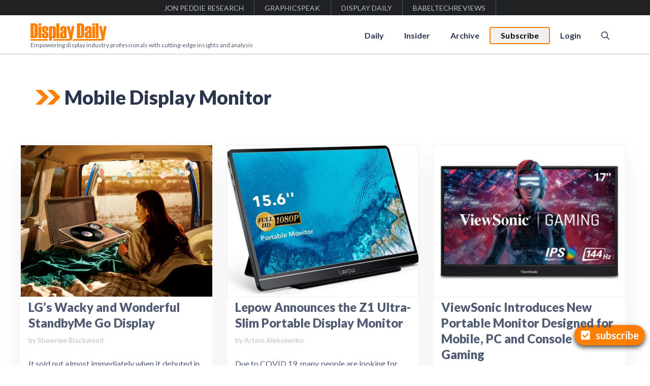

--- FILE ---
content_type: text/html; charset=UTF-8
request_url: https://displaydaily.com/tag/mobile-display-monitor/
body_size: 20923
content:
<!DOCTYPE html>
<html lang="en-US">
<head>
	<meta charset="UTF-8">
	<title>Mobile Display Monitor &#8211; Display Daily</title>
<meta name='robots' content='max-image-preview:large' />
<meta name="viewport" content="width=device-width, initial-scale=1"><link rel='dns-prefetch' href='//js.surecart.com' />
<link href='https://fonts.gstatic.com' crossorigin rel='preconnect' />
<link href='https://fonts.googleapis.com' crossorigin rel='preconnect' />
<link rel="alternate" type="application/rss+xml" title="Display Daily &raquo; Feed" href="https://displaydaily.com/feed/" />
<link rel="alternate" type="application/rss+xml" title="Display Daily &raquo; Comments Feed" href="https://displaydaily.com/comments/feed/" />
<link rel="alternate" type="application/rss+xml" title="Display Daily &raquo; Mobile Display Monitor Tag Feed" href="https://displaydaily.com/tag/mobile-display-monitor/feed/" />
    <script type="application/ld+json">
    {
      "@context":"https://schema.org",
      "@type":"WebPage",
      "url":"https://displaydaily.com/tag/mobile-display-monitor/",
      "isPartOf":{
        "@type":"WebSite",
        "@id":"https://displaydaily.com/#website",
        "url":"https://displaydaily.com"
      },
      "mainEntity":{
        "@type":"CollectionPage",
        "headline":"Tag: <span>Mobile Display Monitor</span>",
        "description":""
      }
    }
    </script>
    <style id='wp-img-auto-sizes-contain-inline-css'>
img:is([sizes=auto i],[sizes^="auto," i]){contain-intrinsic-size:3000px 1500px}
/*# sourceURL=wp-img-auto-sizes-contain-inline-css */
</style>
<style id='wp-block-library-inline-css'>
:root{--wp-block-synced-color:#7a00df;--wp-block-synced-color--rgb:122,0,223;--wp-bound-block-color:var(--wp-block-synced-color);--wp-editor-canvas-background:#ddd;--wp-admin-theme-color:#007cba;--wp-admin-theme-color--rgb:0,124,186;--wp-admin-theme-color-darker-10:#006ba1;--wp-admin-theme-color-darker-10--rgb:0,107,160.5;--wp-admin-theme-color-darker-20:#005a87;--wp-admin-theme-color-darker-20--rgb:0,90,135;--wp-admin-border-width-focus:2px}@media (min-resolution:192dpi){:root{--wp-admin-border-width-focus:1.5px}}.wp-element-button{cursor:pointer}:root .has-very-light-gray-background-color{background-color:#eee}:root .has-very-dark-gray-background-color{background-color:#313131}:root .has-very-light-gray-color{color:#eee}:root .has-very-dark-gray-color{color:#313131}:root .has-vivid-green-cyan-to-vivid-cyan-blue-gradient-background{background:linear-gradient(135deg,#00d084,#0693e3)}:root .has-purple-crush-gradient-background{background:linear-gradient(135deg,#34e2e4,#4721fb 50%,#ab1dfe)}:root .has-hazy-dawn-gradient-background{background:linear-gradient(135deg,#faaca8,#dad0ec)}:root .has-subdued-olive-gradient-background{background:linear-gradient(135deg,#fafae1,#67a671)}:root .has-atomic-cream-gradient-background{background:linear-gradient(135deg,#fdd79a,#004a59)}:root .has-nightshade-gradient-background{background:linear-gradient(135deg,#330968,#31cdcf)}:root .has-midnight-gradient-background{background:linear-gradient(135deg,#020381,#2874fc)}:root{--wp--preset--font-size--normal:16px;--wp--preset--font-size--huge:42px}.has-regular-font-size{font-size:1em}.has-larger-font-size{font-size:2.625em}.has-normal-font-size{font-size:var(--wp--preset--font-size--normal)}.has-huge-font-size{font-size:var(--wp--preset--font-size--huge)}.has-text-align-center{text-align:center}.has-text-align-left{text-align:left}.has-text-align-right{text-align:right}.has-fit-text{white-space:nowrap!important}#end-resizable-editor-section{display:none}.aligncenter{clear:both}.items-justified-left{justify-content:flex-start}.items-justified-center{justify-content:center}.items-justified-right{justify-content:flex-end}.items-justified-space-between{justify-content:space-between}.screen-reader-text{border:0;clip-path:inset(50%);height:1px;margin:-1px;overflow:hidden;padding:0;position:absolute;width:1px;word-wrap:normal!important}.screen-reader-text:focus{background-color:#ddd;clip-path:none;color:#444;display:block;font-size:1em;height:auto;left:5px;line-height:normal;padding:15px 23px 14px;text-decoration:none;top:5px;width:auto;z-index:100000}html :where(.has-border-color){border-style:solid}html :where([style*=border-top-color]){border-top-style:solid}html :where([style*=border-right-color]){border-right-style:solid}html :where([style*=border-bottom-color]){border-bottom-style:solid}html :where([style*=border-left-color]){border-left-style:solid}html :where([style*=border-width]){border-style:solid}html :where([style*=border-top-width]){border-top-style:solid}html :where([style*=border-right-width]){border-right-style:solid}html :where([style*=border-bottom-width]){border-bottom-style:solid}html :where([style*=border-left-width]){border-left-style:solid}html :where(img[class*=wp-image-]){height:auto;max-width:100%}:where(figure){margin:0 0 1em}html :where(.is-position-sticky){--wp-admin--admin-bar--position-offset:var(--wp-admin--admin-bar--height,0px)}@media screen and (max-width:600px){html :where(.is-position-sticky){--wp-admin--admin-bar--position-offset:0px}}

/*# sourceURL=wp-block-library-inline-css */
</style><style id='global-styles-inline-css'>
:root{--wp--preset--aspect-ratio--square: 1;--wp--preset--aspect-ratio--4-3: 4/3;--wp--preset--aspect-ratio--3-4: 3/4;--wp--preset--aspect-ratio--3-2: 3/2;--wp--preset--aspect-ratio--2-3: 2/3;--wp--preset--aspect-ratio--16-9: 16/9;--wp--preset--aspect-ratio--9-16: 9/16;--wp--preset--color--black: #000000;--wp--preset--color--cyan-bluish-gray: #abb8c3;--wp--preset--color--white: #ffffff;--wp--preset--color--pale-pink: #f78da7;--wp--preset--color--vivid-red: #cf2e2e;--wp--preset--color--luminous-vivid-orange: #ff6900;--wp--preset--color--luminous-vivid-amber: #fcb900;--wp--preset--color--light-green-cyan: #7bdcb5;--wp--preset--color--vivid-green-cyan: #00d084;--wp--preset--color--pale-cyan-blue: #8ed1fc;--wp--preset--color--vivid-cyan-blue: #0693e3;--wp--preset--color--vivid-purple: #9b51e0;--wp--preset--color--contrast: var(--contrast);--wp--preset--color--contrast-2: var(--contrast-2);--wp--preset--color--contrast-3: var(--contrast-3);--wp--preset--color--base: var(--base);--wp--preset--color--base-2: var(--base-2);--wp--preset--color--base-3: var(--base-3);--wp--preset--color--accent: var(--accent);--wp--preset--color--global-accent-2: var(--global-accent-2);--wp--preset--color--surecart: var(--sc-color-primary-500);--wp--preset--gradient--vivid-cyan-blue-to-vivid-purple: linear-gradient(135deg,rgb(6,147,227) 0%,rgb(155,81,224) 100%);--wp--preset--gradient--light-green-cyan-to-vivid-green-cyan: linear-gradient(135deg,rgb(122,220,180) 0%,rgb(0,208,130) 100%);--wp--preset--gradient--luminous-vivid-amber-to-luminous-vivid-orange: linear-gradient(135deg,rgb(252,185,0) 0%,rgb(255,105,0) 100%);--wp--preset--gradient--luminous-vivid-orange-to-vivid-red: linear-gradient(135deg,rgb(255,105,0) 0%,rgb(207,46,46) 100%);--wp--preset--gradient--very-light-gray-to-cyan-bluish-gray: linear-gradient(135deg,rgb(238,238,238) 0%,rgb(169,184,195) 100%);--wp--preset--gradient--cool-to-warm-spectrum: linear-gradient(135deg,rgb(74,234,220) 0%,rgb(151,120,209) 20%,rgb(207,42,186) 40%,rgb(238,44,130) 60%,rgb(251,105,98) 80%,rgb(254,248,76) 100%);--wp--preset--gradient--blush-light-purple: linear-gradient(135deg,rgb(255,206,236) 0%,rgb(152,150,240) 100%);--wp--preset--gradient--blush-bordeaux: linear-gradient(135deg,rgb(254,205,165) 0%,rgb(254,45,45) 50%,rgb(107,0,62) 100%);--wp--preset--gradient--luminous-dusk: linear-gradient(135deg,rgb(255,203,112) 0%,rgb(199,81,192) 50%,rgb(65,88,208) 100%);--wp--preset--gradient--pale-ocean: linear-gradient(135deg,rgb(255,245,203) 0%,rgb(182,227,212) 50%,rgb(51,167,181) 100%);--wp--preset--gradient--electric-grass: linear-gradient(135deg,rgb(202,248,128) 0%,rgb(113,206,126) 100%);--wp--preset--gradient--midnight: linear-gradient(135deg,rgb(2,3,129) 0%,rgb(40,116,252) 100%);--wp--preset--font-size--small: 13px;--wp--preset--font-size--medium: 20px;--wp--preset--font-size--large: 36px;--wp--preset--font-size--x-large: 42px;--wp--preset--spacing--20: 0.44rem;--wp--preset--spacing--30: 0.67rem;--wp--preset--spacing--40: 1rem;--wp--preset--spacing--50: 1.5rem;--wp--preset--spacing--60: 2.25rem;--wp--preset--spacing--70: 3.38rem;--wp--preset--spacing--80: 5.06rem;--wp--preset--shadow--natural: 6px 6px 9px rgba(0, 0, 0, 0.2);--wp--preset--shadow--deep: 12px 12px 50px rgba(0, 0, 0, 0.4);--wp--preset--shadow--sharp: 6px 6px 0px rgba(0, 0, 0, 0.2);--wp--preset--shadow--outlined: 6px 6px 0px -3px rgb(255, 255, 255), 6px 6px rgb(0, 0, 0);--wp--preset--shadow--crisp: 6px 6px 0px rgb(0, 0, 0);}:root :where(.is-layout-flow) > :first-child{margin-block-start: 0;}:root :where(.is-layout-flow) > :last-child{margin-block-end: 0;}:root :where(.is-layout-flow) > *{margin-block-start: 24px;margin-block-end: 0;}:root :where(.is-layout-constrained) > :first-child{margin-block-start: 0;}:root :where(.is-layout-constrained) > :last-child{margin-block-end: 0;}:root :where(.is-layout-constrained) > *{margin-block-start: 24px;margin-block-end: 0;}:root :where(.is-layout-flex){gap: 24px;}:root :where(.is-layout-grid){gap: 24px;}body .is-layout-flex{display: flex;}.is-layout-flex{flex-wrap: wrap;align-items: center;}.is-layout-flex > :is(*, div){margin: 0;}body .is-layout-grid{display: grid;}.is-layout-grid > :is(*, div){margin: 0;}.has-black-color{color: var(--wp--preset--color--black) !important;}.has-cyan-bluish-gray-color{color: var(--wp--preset--color--cyan-bluish-gray) !important;}.has-white-color{color: var(--wp--preset--color--white) !important;}.has-pale-pink-color{color: var(--wp--preset--color--pale-pink) !important;}.has-vivid-red-color{color: var(--wp--preset--color--vivid-red) !important;}.has-luminous-vivid-orange-color{color: var(--wp--preset--color--luminous-vivid-orange) !important;}.has-luminous-vivid-amber-color{color: var(--wp--preset--color--luminous-vivid-amber) !important;}.has-light-green-cyan-color{color: var(--wp--preset--color--light-green-cyan) !important;}.has-vivid-green-cyan-color{color: var(--wp--preset--color--vivid-green-cyan) !important;}.has-pale-cyan-blue-color{color: var(--wp--preset--color--pale-cyan-blue) !important;}.has-vivid-cyan-blue-color{color: var(--wp--preset--color--vivid-cyan-blue) !important;}.has-vivid-purple-color{color: var(--wp--preset--color--vivid-purple) !important;}.has-contrast-color{color: var(--wp--preset--color--contrast) !important;}.has-contrast-2-color{color: var(--wp--preset--color--contrast-2) !important;}.has-contrast-3-color{color: var(--wp--preset--color--contrast-3) !important;}.has-base-color{color: var(--wp--preset--color--base) !important;}.has-base-2-color{color: var(--wp--preset--color--base-2) !important;}.has-base-3-color{color: var(--wp--preset--color--base-3) !important;}.has-accent-color{color: var(--wp--preset--color--accent) !important;}.has-global-accent-2-color{color: var(--wp--preset--color--global-accent-2) !important;}.has-surecart-color{color: var(--wp--preset--color--surecart) !important;}.has-black-background-color{background-color: var(--wp--preset--color--black) !important;}.has-cyan-bluish-gray-background-color{background-color: var(--wp--preset--color--cyan-bluish-gray) !important;}.has-white-background-color{background-color: var(--wp--preset--color--white) !important;}.has-pale-pink-background-color{background-color: var(--wp--preset--color--pale-pink) !important;}.has-vivid-red-background-color{background-color: var(--wp--preset--color--vivid-red) !important;}.has-luminous-vivid-orange-background-color{background-color: var(--wp--preset--color--luminous-vivid-orange) !important;}.has-luminous-vivid-amber-background-color{background-color: var(--wp--preset--color--luminous-vivid-amber) !important;}.has-light-green-cyan-background-color{background-color: var(--wp--preset--color--light-green-cyan) !important;}.has-vivid-green-cyan-background-color{background-color: var(--wp--preset--color--vivid-green-cyan) !important;}.has-pale-cyan-blue-background-color{background-color: var(--wp--preset--color--pale-cyan-blue) !important;}.has-vivid-cyan-blue-background-color{background-color: var(--wp--preset--color--vivid-cyan-blue) !important;}.has-vivid-purple-background-color{background-color: var(--wp--preset--color--vivid-purple) !important;}.has-contrast-background-color{background-color: var(--wp--preset--color--contrast) !important;}.has-contrast-2-background-color{background-color: var(--wp--preset--color--contrast-2) !important;}.has-contrast-3-background-color{background-color: var(--wp--preset--color--contrast-3) !important;}.has-base-background-color{background-color: var(--wp--preset--color--base) !important;}.has-base-2-background-color{background-color: var(--wp--preset--color--base-2) !important;}.has-base-3-background-color{background-color: var(--wp--preset--color--base-3) !important;}.has-accent-background-color{background-color: var(--wp--preset--color--accent) !important;}.has-global-accent-2-background-color{background-color: var(--wp--preset--color--global-accent-2) !important;}.has-surecart-background-color{background-color: var(--wp--preset--color--surecart) !important;}.has-black-border-color{border-color: var(--wp--preset--color--black) !important;}.has-cyan-bluish-gray-border-color{border-color: var(--wp--preset--color--cyan-bluish-gray) !important;}.has-white-border-color{border-color: var(--wp--preset--color--white) !important;}.has-pale-pink-border-color{border-color: var(--wp--preset--color--pale-pink) !important;}.has-vivid-red-border-color{border-color: var(--wp--preset--color--vivid-red) !important;}.has-luminous-vivid-orange-border-color{border-color: var(--wp--preset--color--luminous-vivid-orange) !important;}.has-luminous-vivid-amber-border-color{border-color: var(--wp--preset--color--luminous-vivid-amber) !important;}.has-light-green-cyan-border-color{border-color: var(--wp--preset--color--light-green-cyan) !important;}.has-vivid-green-cyan-border-color{border-color: var(--wp--preset--color--vivid-green-cyan) !important;}.has-pale-cyan-blue-border-color{border-color: var(--wp--preset--color--pale-cyan-blue) !important;}.has-vivid-cyan-blue-border-color{border-color: var(--wp--preset--color--vivid-cyan-blue) !important;}.has-vivid-purple-border-color{border-color: var(--wp--preset--color--vivid-purple) !important;}.has-contrast-border-color{border-color: var(--wp--preset--color--contrast) !important;}.has-contrast-2-border-color{border-color: var(--wp--preset--color--contrast-2) !important;}.has-contrast-3-border-color{border-color: var(--wp--preset--color--contrast-3) !important;}.has-base-border-color{border-color: var(--wp--preset--color--base) !important;}.has-base-2-border-color{border-color: var(--wp--preset--color--base-2) !important;}.has-base-3-border-color{border-color: var(--wp--preset--color--base-3) !important;}.has-accent-border-color{border-color: var(--wp--preset--color--accent) !important;}.has-global-accent-2-border-color{border-color: var(--wp--preset--color--global-accent-2) !important;}.has-surecart-border-color{border-color: var(--wp--preset--color--surecart) !important;}.has-vivid-cyan-blue-to-vivid-purple-gradient-background{background: var(--wp--preset--gradient--vivid-cyan-blue-to-vivid-purple) !important;}.has-light-green-cyan-to-vivid-green-cyan-gradient-background{background: var(--wp--preset--gradient--light-green-cyan-to-vivid-green-cyan) !important;}.has-luminous-vivid-amber-to-luminous-vivid-orange-gradient-background{background: var(--wp--preset--gradient--luminous-vivid-amber-to-luminous-vivid-orange) !important;}.has-luminous-vivid-orange-to-vivid-red-gradient-background{background: var(--wp--preset--gradient--luminous-vivid-orange-to-vivid-red) !important;}.has-very-light-gray-to-cyan-bluish-gray-gradient-background{background: var(--wp--preset--gradient--very-light-gray-to-cyan-bluish-gray) !important;}.has-cool-to-warm-spectrum-gradient-background{background: var(--wp--preset--gradient--cool-to-warm-spectrum) !important;}.has-blush-light-purple-gradient-background{background: var(--wp--preset--gradient--blush-light-purple) !important;}.has-blush-bordeaux-gradient-background{background: var(--wp--preset--gradient--blush-bordeaux) !important;}.has-luminous-dusk-gradient-background{background: var(--wp--preset--gradient--luminous-dusk) !important;}.has-pale-ocean-gradient-background{background: var(--wp--preset--gradient--pale-ocean) !important;}.has-electric-grass-gradient-background{background: var(--wp--preset--gradient--electric-grass) !important;}.has-midnight-gradient-background{background: var(--wp--preset--gradient--midnight) !important;}.has-small-font-size{font-size: var(--wp--preset--font-size--small) !important;}.has-medium-font-size{font-size: var(--wp--preset--font-size--medium) !important;}.has-large-font-size{font-size: var(--wp--preset--font-size--large) !important;}.has-x-large-font-size{font-size: var(--wp--preset--font-size--x-large) !important;}
/*# sourceURL=global-styles-inline-css */
</style>

<style id='classic-theme-styles-inline-css'>
/*! This file is auto-generated */
.wp-block-button__link{color:#fff;background-color:#32373c;border-radius:9999px;box-shadow:none;text-decoration:none;padding:calc(.667em + 2px) calc(1.333em + 2px);font-size:1.125em}.wp-block-file__button{background:#32373c;color:#fff;text-decoration:none}
/*# sourceURL=/wp-includes/css/classic-themes.min.css */
</style>
<style id='dominant-color-styles-inline-css'>
img[data-dominant-color]:not(.has-transparency) { background-color: var(--dominant-color); }
/*# sourceURL=dominant-color-styles-inline-css */
</style>
<link rel='stylesheet' id='ivory-search-styles-css' href='https://displaydaily.com/wp-content/plugins/add-search-to-menu/public/css/ivory-search.min.css?ver=5.5.14' media='all' />
<link rel='stylesheet' id='generate-style-css' href='https://displaydaily.com/wp-content/themes/generatepress/assets/css/main.min.css?ver=3.6.1' media='all' />
<style id='generate-style-inline-css'>
.page-header {margin-bottom: 20px;margin-left: 20px}
.generate-columns {margin-bottom: 20px;padding-left: 20px;}.generate-columns-container {margin-left: -20px;}.page-header {margin-bottom: 20px;margin-left: 20px}.generate-columns-container > .paging-navigation {margin-left: 20px;}
body{background-color:var(--base-3);color:var(--contrast);}a{color:var(--accent);}a:hover, a:focus, a:active{color:var(--contrast);}.wp-block-group__inner-container{max-width:1200px;margin-left:auto;margin-right:auto;}.site-header .header-image{width:150px;}.navigation-search{position:absolute;left:-99999px;pointer-events:none;visibility:hidden;z-index:20;width:100%;top:0;transition:opacity 100ms ease-in-out;opacity:0;}.navigation-search.nav-search-active{left:0;right:0;pointer-events:auto;visibility:visible;opacity:1;}.navigation-search input[type="search"]{outline:0;border:0;vertical-align:bottom;line-height:1;opacity:0.9;width:100%;z-index:20;border-radius:0;-webkit-appearance:none;height:60px;}.navigation-search input::-ms-clear{display:none;width:0;height:0;}.navigation-search input::-ms-reveal{display:none;width:0;height:0;}.navigation-search input::-webkit-search-decoration, .navigation-search input::-webkit-search-cancel-button, .navigation-search input::-webkit-search-results-button, .navigation-search input::-webkit-search-results-decoration{display:none;}.gen-sidebar-nav .navigation-search{top:auto;bottom:0;}:root{--contrast:#2b364e;--contrast-2:#515c74;--contrast-3:#b7bdc9;--base:#f0f0f0;--base-2:#f7f8f9;--base-3:#ffffff;--accent:#ff7f00;--global-accent-2:#00bfe6;}:root .has-contrast-color{color:var(--contrast);}:root .has-contrast-background-color{background-color:var(--contrast);}:root .has-contrast-2-color{color:var(--contrast-2);}:root .has-contrast-2-background-color{background-color:var(--contrast-2);}:root .has-contrast-3-color{color:var(--contrast-3);}:root .has-contrast-3-background-color{background-color:var(--contrast-3);}:root .has-base-color{color:var(--base);}:root .has-base-background-color{background-color:var(--base);}:root .has-base-2-color{color:var(--base-2);}:root .has-base-2-background-color{background-color:var(--base-2);}:root .has-base-3-color{color:var(--base-3);}:root .has-base-3-background-color{background-color:var(--base-3);}:root .has-accent-color{color:var(--accent);}:root .has-accent-background-color{background-color:var(--accent);}:root .has-global-accent-2-color{color:var(--global-accent-2);}:root .has-global-accent-2-background-color{background-color:var(--global-accent-2);}body, button, input, select, textarea{font-family:Lato, sans-serif;font-size:20px;letter-spacing:0.04px;}body{line-height:1.8;}.main-title{font-weight:normal;}.main-navigation a, .main-navigation .menu-toggle, .main-navigation .menu-bar-items{font-weight:700;font-size:16px;}.widget-title{font-weight:700;}button:not(.menu-toggle),html input[type="button"],input[type="reset"],input[type="submit"],.button,.wp-block-button .wp-block-button__link{font-weight:700;font-size:18px;}h1{font-weight:900;font-size:38px;line-height:1.2;}h2{font-weight:900;font-size:32px;line-height:1.3;}h3{font-weight:900;font-size:26px;line-height:1.3;}h4{font-weight:900;font-size:22px;line-height:1.4;}h5{font-weight:900;}.site-description{font-family:inherit;font-size:12px;}.top-bar{background-color:#636363;color:#ffffff;}.top-bar a{color:#ffffff;}.top-bar a:hover{color:#303030;}.site-header{background-color:var(--base-3);}.main-title a,.main-title a:hover{color:var(--contrast);}.site-description{color:var(--contrast-2);}.mobile-menu-control-wrapper .menu-toggle,.mobile-menu-control-wrapper .menu-toggle:hover,.mobile-menu-control-wrapper .menu-toggle:focus,.has-inline-mobile-toggle #site-navigation.toggled{background-color:rgba(0, 0, 0, 0.02);}.main-navigation,.main-navigation ul ul{background-color:var(--base-3);}.main-navigation .main-nav ul li a, .main-navigation .menu-toggle, .main-navigation .menu-bar-items{color:var(--contrast);}.main-navigation .main-nav ul li:not([class*="current-menu-"]):hover > a, .main-navigation .main-nav ul li:not([class*="current-menu-"]):focus > a, .main-navigation .main-nav ul li.sfHover:not([class*="current-menu-"]) > a, .main-navigation .menu-bar-item:hover > a, .main-navigation .menu-bar-item.sfHover > a{color:var(--accent);}button.menu-toggle:hover,button.menu-toggle:focus{color:var(--contrast);}.main-navigation .main-nav ul li[class*="current-menu-"] > a{color:var(--accent);}.navigation-search input[type="search"],.navigation-search input[type="search"]:active, .navigation-search input[type="search"]:focus, .main-navigation .main-nav ul li.search-item.active > a, .main-navigation .menu-bar-items .search-item.active > a{color:var(--accent);}.main-navigation ul ul{background-color:var(--base);}.separate-containers .inside-article, .separate-containers .comments-area, .separate-containers .page-header, .one-container .container, .separate-containers .paging-navigation, .inside-page-header{background-color:var(--base-3);}.entry-title a{color:var(--contrast);}.entry-title a:hover{color:var(--contrast-2);}.entry-meta{color:var(--contrast-2);}.sidebar .widget{background-color:var(--base-3);}.footer-widgets{background-color:var(--base-3);}.site-info{background-color:var(--base-3);}input[type="text"],input[type="email"],input[type="url"],input[type="password"],input[type="search"],input[type="tel"],input[type="number"],textarea,select{color:var(--contrast);background-color:var(--base-2);border-color:var(--base);}input[type="text"]:focus,input[type="email"]:focus,input[type="url"]:focus,input[type="password"]:focus,input[type="search"]:focus,input[type="tel"]:focus,input[type="number"]:focus,textarea:focus,select:focus{color:var(--contrast);background-color:var(--base-2);border-color:var(--contrast-3);}button,html input[type="button"],input[type="reset"],input[type="submit"],a.button,a.wp-block-button__link:not(.has-background){color:#ffffff;background-color:#55555e;}button:hover,html input[type="button"]:hover,input[type="reset"]:hover,input[type="submit"]:hover,a.button:hover,button:focus,html input[type="button"]:focus,input[type="reset"]:focus,input[type="submit"]:focus,a.button:focus,a.wp-block-button__link:not(.has-background):active,a.wp-block-button__link:not(.has-background):focus,a.wp-block-button__link:not(.has-background):hover{color:#ffffff;background-color:#3f4047;}a.generate-back-to-top{background-color:rgba( 0,0,0,0.4 );color:#ffffff;}a.generate-back-to-top:hover,a.generate-back-to-top:focus{background-color:rgba( 0,0,0,0.6 );color:#ffffff;}:root{--gp-search-modal-bg-color:var(--base-3);--gp-search-modal-text-color:var(--contrast);--gp-search-modal-overlay-bg-color:rgba(0,0,0,0.2);}@media (max-width: 768px){.main-navigation .menu-bar-item:hover > a, .main-navigation .menu-bar-item.sfHover > a{background:none;color:var(--contrast);}}.inside-header{padding:12px 20px 8px 20px;}.nav-below-header .main-navigation .inside-navigation.grid-container, .nav-above-header .main-navigation .inside-navigation.grid-container{padding:0px;}.separate-containers .inside-article, .separate-containers .comments-area, .separate-containers .page-header, .separate-containers .paging-navigation, .one-container .site-content, .inside-page-header{padding:20px;}.site-main .wp-block-group__inner-container{padding:20px;}.separate-containers .paging-navigation{padding-top:20px;padding-bottom:20px;}.entry-content .alignwide, body:not(.no-sidebar) .entry-content .alignfull{margin-left:-20px;width:calc(100% + 40px);max-width:calc(100% + 40px);}.one-container.right-sidebar .site-main,.one-container.both-right .site-main{margin-right:20px;}.one-container.left-sidebar .site-main,.one-container.both-left .site-main{margin-left:20px;}.one-container.both-sidebars .site-main{margin:0px 20px 0px 20px;}.one-container.archive .post:not(:last-child):not(.is-loop-template-item), .one-container.blog .post:not(:last-child):not(.is-loop-template-item){padding-bottom:20px;}.main-navigation .main-nav ul li a,.menu-toggle,.main-navigation .menu-bar-item > a{line-height:30px;}.navigation-search input[type="search"]{height:30px;}.rtl .menu-item-has-children .dropdown-menu-toggle{padding-left:20px;}.rtl .main-navigation .main-nav ul li.menu-item-has-children > a{padding-right:20px;}@media (max-width:768px){.separate-containers .inside-article, .separate-containers .comments-area, .separate-containers .page-header, .separate-containers .paging-navigation, .one-container .site-content, .inside-page-header{padding:30px;}.site-main .wp-block-group__inner-container{padding:30px;}.inside-top-bar{padding-right:30px;padding-left:30px;}.inside-header{padding-top:20px;padding-right:30px;padding-bottom:20px;padding-left:30px;}.widget-area .widget{padding-top:30px;padding-right:30px;padding-bottom:30px;padding-left:30px;}.footer-widgets-container{padding-top:30px;padding-right:30px;padding-bottom:30px;padding-left:30px;}.inside-site-info{padding-right:30px;padding-left:30px;}.entry-content .alignwide, body:not(.no-sidebar) .entry-content .alignfull{margin-left:-30px;width:calc(100% + 60px);max-width:calc(100% + 60px);}.one-container .site-main .paging-navigation{margin-bottom:20px;}}/* End cached CSS */.is-right-sidebar{width:30%;}.is-left-sidebar{width:30%;}.site-content .content-area{width:100%;}@media (max-width: 768px){.main-navigation .menu-toggle,.sidebar-nav-mobile:not(#sticky-placeholder){display:block;}.main-navigation ul,.gen-sidebar-nav,.main-navigation:not(.slideout-navigation):not(.toggled) .main-nav > ul,.has-inline-mobile-toggle #site-navigation .inside-navigation > *:not(.navigation-search):not(.main-nav){display:none;}.nav-align-right .inside-navigation,.nav-align-center .inside-navigation{justify-content:space-between;}.has-inline-mobile-toggle .mobile-menu-control-wrapper{display:flex;flex-wrap:wrap;}.has-inline-mobile-toggle .inside-header{flex-direction:row;text-align:left;flex-wrap:wrap;}.has-inline-mobile-toggle .header-widget,.has-inline-mobile-toggle #site-navigation{flex-basis:100%;}.nav-float-left .has-inline-mobile-toggle #site-navigation{order:10;}}
.dynamic-author-image-rounded{border-radius:100%;}.dynamic-featured-image, .dynamic-author-image{vertical-align:middle;}.one-container.blog .dynamic-content-template:not(:last-child), .one-container.archive .dynamic-content-template:not(:last-child){padding-bottom:0px;}.dynamic-entry-excerpt > p:last-child{margin-bottom:0px;}
.main-navigation.toggled .main-nav > ul{background-color: var(--base-3)}.sticky-enabled .gen-sidebar-nav.is_stuck .main-navigation {margin-bottom: 0px;}.sticky-enabled .gen-sidebar-nav.is_stuck {z-index: 500;}.sticky-enabled .main-navigation.is_stuck {box-shadow: 0 2px 2px -2px rgba(0, 0, 0, .2);}.navigation-stick:not(.gen-sidebar-nav) {left: 0;right: 0;width: 100% !important;}@media (max-width: 768px){#sticky-placeholder{height:0;overflow:hidden;}.has-inline-mobile-toggle #site-navigation.toggled{margin-top:0;}.has-inline-mobile-menu #site-navigation.toggled .main-nav > ul{top:1.5em;}}.nav-float-right .navigation-stick {width: 100% !important;left: 0;}.nav-float-right .navigation-stick .navigation-branding {margin-right: auto;}.main-navigation.has-sticky-branding:not(.grid-container) .inside-navigation:not(.grid-container) .navigation-branding{margin-left: 10px;}.main-navigation.navigation-stick.has-sticky-branding .inside-navigation.grid-container{padding-left:20px;padding-right:20px;}@media (max-width:768px){.main-navigation.navigation-stick.has-sticky-branding .inside-navigation.grid-container{padding-left:0;padding-right:0;}}
@media (max-width: 768px){.main-navigation .main-nav ul li a,.main-navigation .menu-toggle,.main-navigation .mobile-bar-items a,.main-navigation .menu-bar-item > a{line-height:60px;}.main-navigation .site-logo.navigation-logo img, .mobile-header-navigation .site-logo.mobile-header-logo img, .navigation-search input[type="search"]{height:60px;}}
/*# sourceURL=generate-style-inline-css */
</style>
<link rel='stylesheet' id='generate-google-fonts-css' href='https://fonts.googleapis.com/css?family=Lato%3Aregular%2C700%2C900&#038;display=auto&#038;ver=3.6.1' media='all' />
<link rel='stylesheet' id='newsletter-css' href='https://displaydaily.com/wp-content/plugins/newsletter/style.css?ver=9.1.1' media='all' />
<link rel='stylesheet' id='dashicons-css' href='https://displaydaily.com/wp-includes/css/dashicons.min.css?ver=6.9' media='all' />
<link rel='stylesheet' id='suremembers-front-style-css' href='https://displaydaily.com/wp-content/plugins/suremembers/assets/css/style.css?ver=1.10.14' media='all' />
<link rel='stylesheet' id='suremembers-restricted-template-style-css' href='https://displaydaily.com/wp-content/plugins/suremembers/assets/css/restricted-template.css?ver=1.10.14' media='all' />
<link rel='stylesheet' id='code-snippets-site-css-styles-css' href='https://displaydaily.com/?code-snippets-css=1&#038;ver=6' media='all' />
<style id='generateblocks-inline-css'>
.gb-container.gb-tabs__item:not(.gb-tabs__item-open){display:none;}.gb-container-a623c943 > .gb-inside-container{padding:60px 30px 31px;max-width:1200px;margin-left:auto;margin-right:auto;}.gb-grid-wrapper > .gb-grid-column-a623c943 > .gb-container{display:flex;flex-direction:column;height:100%;}.gb-container-e4bc7182{background-color:var(--contrast);box-shadow:inset 0 5px 10px 0 rgba(0, 0, 0, 0.5);}.gb-container-e4bc7182 > .gb-inside-container{padding:16px 20px 0;max-width:1200px;margin-left:auto;margin-right:auto;}.gb-grid-wrapper > .gb-grid-column-e4bc7182 > .gb-container{display:flex;flex-direction:column;height:100%;}.gb-container-6ca9b99d{text-align:left;}.gb-container-6ca9b99d > .gb-inside-container{padding:0;}.gb-grid-wrapper > .gb-grid-column-6ca9b99d{width:66.66%;}.gb-grid-wrapper > .gb-grid-column-6ca9b99d > .gb-container{display:flex;flex-direction:column;height:100%;}.gb-container-8ae12944{text-align:center;border-top-color:var(--accent);border-right:1px solid var(--accent);border-bottom-color:var(--accent);border-left-color:var(--accent);}.gb-container-8ae12944 > .gb-inside-container{padding:0;}.gb-grid-wrapper > .gb-grid-column-8ae12944{width:33.33%;}.gb-grid-wrapper > .gb-grid-column-8ae12944 > .gb-container{display:flex;flex-direction:column;height:100%;}.gb-container-dd01ab13{margin-top:0px;border-top:1px solid var(--accent);}.gb-container-dd01ab13 > .gb-inside-container{padding:4px 0 0;max-width:1200px;margin-left:auto;margin-right:auto;}.gb-grid-wrapper > .gb-grid-column-dd01ab13 > .gb-container{display:flex;flex-direction:column;height:100%;}.gb-container-1fdf7307 > .gb-inside-container{padding:0;}.gb-grid-wrapper > .gb-grid-column-1fdf7307{width:50%;}.gb-grid-wrapper > .gb-grid-column-1fdf7307 > .gb-container{display:flex;flex-direction:column;height:100%;}.gb-container-802ecff2 > .gb-inside-container{padding:0;}.gb-grid-wrapper > .gb-grid-column-802ecff2{width:50%;}.gb-grid-wrapper > .gb-grid-column-802ecff2 > .gb-container{display:flex;flex-direction:column;height:100%;}.gb-container-e5e0dcf7{display:flex;justify-content:center;}.gb-container-9dd1cd95{margin-top:8px;margin-right:8px;margin-bottom:8px;box-shadow: 0 15px 45px -9px rgba(0,0,0,0.1);transition:all 0.5s ease;}.gb-container-9dd1cd95 > .gb-inside-container{max-width:1200px;margin-left:auto;margin-right:auto;}.gb-grid-wrapper > .gb-grid-column-9dd1cd95 > .gb-container{display:flex;flex-direction:column;height:100%;}.gb-container-9dd1cd95:hover{box-shadow: 7px 7px 10px 2px rgba(0,0,0,0.1);transform:translate3d(-2px,-2px,0);transition:all 0.5s ease;}.gb-container-695e4f65{font-size:16px;color:var(--contrast-2);}.gb-container-695e4f65 > .gb-inside-container{padding:16px;max-width:1200px;margin-left:auto;margin-right:auto;}.gb-grid-wrapper > .gb-grid-column-695e4f65 > .gb-container{display:flex;flex-direction:column;height:100%;}.gb-container-e116b0e9{background-color:#202123;}.gb-container-e116b0e9 > .gb-inside-container{max-width:1200px;margin-left:auto;margin-right:auto;}.gb-grid-wrapper > .gb-grid-column-e116b0e9 > .gb-container{display:flex;flex-direction:column;height:100%;}h1.gb-headline-dbebb020{margin-bottom:10px;display:flex;align-items:center;}h1.gb-headline-dbebb020 .gb-icon{line-height:0;color:var(--accent);padding-right:0.2em;display:inline-flex;}h1.gb-headline-dbebb020 .gb-icon svg{width:1.3em;height:1.3em;fill:currentColor;}div.gb-headline-3f4b82d8{display:inline-flex;align-items:center;}div.gb-headline-3f4b82d8 .gb-icon{line-height:0;color:rgba(255, 255, 255, 0.20);}div.gb-headline-3f4b82d8 .gb-icon svg{width:4em;height:4em;fill:currentColor;}p.gb-headline-70a173de{font-size:12px;letter-spacing:0.2em;font-weight:bold;text-transform:uppercase;color:#abb8c3;}p.gb-headline-3329d229{display:flex;align-items:center;justify-content:center;font-size:12px;letter-spacing:0.2em;font-weight:600;text-transform:uppercase;text-align:center;margin-bottom:0px;color:#abb8c3;}p.gb-headline-3329d229 .gb-icon{line-height:0;padding-right:1em;}p.gb-headline-3329d229 .gb-icon svg{width:1.2em;height:1.2em;fill:currentColor;}p.gb-headline-ab0cb962{font-size:12px;letter-spacing:0.2em;font-weight:bold;text-transform:uppercase;color:#abb8c3;}p.gb-headline-d48526d4{font-size:12px;letter-spacing:0.2em;font-weight:bold;text-transform:uppercase;text-align:right;color:#abb8c3;}p.gb-headline-d48526d4 a{color:#abb8c3;}p.gb-headline-d48526d4 a:hover{color:#ffffff;}h2.gb-headline-e60d5ec8{font-size:24px;margin-top:12px;margin-bottom:6px;color:var(--contrast);}h2.gb-headline-e60d5ec8 a{color:var(--contrast-2);}h2.gb-headline-e60d5ec8 a:hover{color:#3d5266;}p.gb-headline-fdb2e9a2{font-size:14px;text-transform:initial;margin-bottom:20px;color:var(--contrast-3);}p.gb-headline-912279b4{font-size:12px;line-height:1em;text-transform:capitalize;padding-top:6px;margin-top:6px;margin-bottom:0px;border-top-width:1px;border-top-style:solid;color:var(--contrast-3);}.gb-grid-wrapper-58c4b958{display:flex;flex-wrap:wrap;align-items:center;}.gb-grid-wrapper-58c4b958 > .gb-grid-column{box-sizing:border-box;padding-left:0px;padding-bottom:20px;}.gb-grid-wrapper-8debd967{display:flex;flex-wrap:wrap;margin-left:-30px;}.gb-grid-wrapper-8debd967 > .gb-grid-column{box-sizing:border-box;padding-left:30px;}.gb-block-image-9cfefaa1{margin-top:-15px;margin-bottom:6px;}.gb-image-9cfefaa1{width:50px;vertical-align:middle;}.gb-block-image-aa6ea68b{margin-bottom:-24px;}.gb-image-aa6ea68b{border:1px solid var(--base);width:100%;height:300px;object-fit:cover;vertical-align:middle;}.gb-button-wrapper{display:flex;flex-wrap:wrap;align-items:flex-start;justify-content:flex-start;clear:both;}.gb-button-wrapper-cdbdde70{justify-content:flex-end;}.gb-button-wrapper-43d8d7b1{justify-content:center;}.gb-accordion__item:not(.gb-accordion__item-open) > .gb-button .gb-accordion__icon-open{display:none;}.gb-accordion__item.gb-accordion__item-open > .gb-button .gb-accordion__icon{display:none;}.gb-button-wrapper a.gb-button-85c2b232{display:inline-flex;align-items:center;justify-content:center;font-weight:bold;text-align:center;padding:2px 12px;border-radius:50px;background-color:var(--accent);color:#ffffff;text-decoration:none;}.gb-button-wrapper a.gb-button-85c2b232:hover, .gb-button-wrapper a.gb-button-85c2b232:active, .gb-button-wrapper a.gb-button-85c2b232:focus{background-color:var(--accent);color:#ffffff;}.gb-button-wrapper a.gb-button-85c2b232 .gb-icon{line-height:0;padding-right:0.5em;}.gb-button-wrapper a.gb-button-85c2b232 .gb-icon svg{width:1em;height:1em;fill:currentColor;}.gb-button-wrapper .gb-button-85c2b232:hover{box-shadow: 0 6px 10px 2px rgba(0, 0, 0, 0.37);transform:scale(1.1) perspective(1000px);}.gb-button-wrapper .gb-button-85c2b232{box-shadow: 0 4px 10px 0 rgba(0, 0, 0, 0.72);transition:all 0.5s ease;}.gb-button-wrapper a.gb-button-3ea108c7, .gb-button-wrapper a.gb-button-3ea108c7:visited{font-size:17px;padding:4px 0;border-radius:2px;color:var(--contrast-3);text-decoration:none;display:inline-flex;align-items:center;justify-content:center;text-align:center;}.gb-button-wrapper a.gb-button-3ea108c7:hover, .gb-button-wrapper a.gb-button-3ea108c7:active, .gb-button-wrapper a.gb-button-3ea108c7:focus{color:var(--contrast-2);}.gb-button-wrapper a.gb-button-3ea108c7 .gb-icon{font-size:1.9em;line-height:0;align-items:center;display:inline-flex;}.gb-button-wrapper a.gb-button-3ea108c7 .gb-icon svg{height:1em;width:1em;fill:currentColor;}.gb-button-wrapper a.gb-button-23f169e9{display:inline-flex;align-items:center;justify-content:center;font-size:0.7em;text-transform:uppercase;text-align:center;padding:1px 20px;margin-top:2px;margin-bottom:1px;border-right:1px solid var(--contrast-2);color:var(--contrast-3);text-decoration:none;}.gb-button-wrapper a.gb-button-23f169e9:hover, .gb-button-wrapper a.gb-button-23f169e9:active, .gb-button-wrapper a.gb-button-23f169e9:focus{color:var(--base-3);}.gb-button-wrapper a.gb-button-f3d94fa0{display:inline-flex;align-items:center;justify-content:center;font-size:0.7em;text-transform:uppercase;text-align:center;padding:1px 20px;margin-top:2px;margin-bottom:1px;border-right:1px solid var(--contrast-2);color:var(--contrast-3);text-decoration:none;}.gb-button-wrapper a.gb-button-f3d94fa0:hover, .gb-button-wrapper a.gb-button-f3d94fa0:active, .gb-button-wrapper a.gb-button-f3d94fa0:focus{color:var(--base-3);}.gb-button-wrapper a.gb-button-f6389127{display:inline-flex;align-items:center;justify-content:center;font-size:0.7em;text-transform:uppercase;text-align:center;padding:1px 20px;margin-top:2px;margin-bottom:1px;border-right:1px solid var(--contrast-2);color:var(--contrast-3);text-decoration:none;}.gb-button-wrapper a.gb-button-f6389127:hover, .gb-button-wrapper a.gb-button-f6389127:active, .gb-button-wrapper a.gb-button-f6389127:focus{color:var(--base-3);}.gb-button-wrapper a.gb-button-43840805{display:inline-flex;align-items:center;justify-content:center;font-size:0.7em;text-transform:uppercase;text-align:center;padding:1px 20px;margin-top:2px;margin-bottom:1px;border-right:1px solid var(--contrast-2);color:var(--contrast-3);text-decoration:none;}.gb-button-wrapper a.gb-button-43840805:hover, .gb-button-wrapper a.gb-button-43840805:active, .gb-button-wrapper a.gb-button-43840805:focus{color:var(--base-3);}@media (max-width: 1024px) {.gb-container-6ca9b99d{text-align:center;}.gb-grid-wrapper > .gb-grid-column-6ca9b99d{width:33.33%;}.gb-grid-wrapper > .gb-grid-column-8ae12944{width:33.33%;}.gb-button-wrapper a.gb-button-23f169e9{font-size:0.5em;}.gb-button-wrapper a.gb-button-f3d94fa0{font-size:0.5em;}.gb-button-wrapper a.gb-button-f6389127{font-size:0.5em;}.gb-button-wrapper a.gb-button-43840805{font-size:0.5em;}}@media (max-width: 1024px) and (min-width: 768px) {.gb-button-wrapper-43d8d7b1 > .gb-button{flex:1;}}@media (max-width: 767px) {.gb-container-e4bc7182 > .gb-inside-container{padding-top:20px;padding-bottom:12px;}.gb-container-6ca9b99d{text-align:center;}.gb-grid-wrapper > .gb-grid-column-6ca9b99d{width:100%;}.gb-container-8ae12944{border:0px solid;}.gb-grid-wrapper > .gb-grid-column-8ae12944{width:100%;}.gb-container-dd01ab13{margin-top:8px;}.gb-grid-wrapper > .gb-grid-column-1fdf7307{width:100%;}.gb-grid-wrapper > .gb-grid-column-802ecff2{width:100%;}.gb-container-e5e0dcf7{justify-content:center;}.gb-container-e116b0e9{display:none !important;}div.gb-headline-3f4b82d8{display:inline-flex;}p.gb-headline-d48526d4{text-align:left;}.gb-grid-wrapper-58c4b958 > .gb-grid-column{padding-bottom:40px;}.gb-button-wrapper-43d8d7b1 > .gb-button{flex:1;}.gb-button-wrapper a.gb-button-85c2b232{font-size:17px;padding:0 6px;margin-bottom:-14px;}}:root{--gb-container-width:1200px;}.gb-container .wp-block-image img{vertical-align:middle;}.gb-grid-wrapper .wp-block-image{margin-bottom:0;}.gb-highlight{background:none;}.gb-shape{line-height:0;}.gb-container-link{position:absolute;top:0;right:0;bottom:0;left:0;z-index:99;}
/*# sourceURL=generateblocks-inline-css */
</style>
<link rel='stylesheet' id='generate-blog-css' href='https://displaydaily.com/wp-content/plugins/gp-premium/blog/functions/css/style.min.css?ver=2.5.5' media='all' />
<script src="https://displaydaily.com/wp-includes/js/jquery/jquery.min.js?ver=3.7.1" id="jquery-core-js" type="5472e20d54e9c6818eb30f7a-text/javascript"></script>
<script src="https://displaydaily.com/wp-includes/js/jquery/jquery-migrate.min.js?ver=3.4.1" id="jquery-migrate-js" type="5472e20d54e9c6818eb30f7a-text/javascript"></script>
<script id="surecart-affiliate-tracking-js-before" type="5472e20d54e9c6818eb30f7a-text/javascript">
window.SureCartAffiliatesConfig = {
				"publicToken": "pt_7rGo25PrDZyEZi1LWKyho5Wg",
				"baseURL":"https://api.surecart.com/v1"
			};
//# sourceURL=surecart-affiliate-tracking-js-before
</script>
<script src="https://js.surecart.com/v1/affiliates?ver=1.1" id="surecart-affiliate-tracking-js" defer data-wp-strategy="defer" type="5472e20d54e9c6818eb30f7a-text/javascript"></script>
<script src="https://displaydaily.com/?code-snippets-js-snippets=head&amp;ver=5" id="code-snippets-site-head-js-js" type="5472e20d54e9c6818eb30f7a-text/javascript"></script>
<link rel="https://api.w.org/" href="https://displaydaily.com/wp-json/" /><link rel="alternate" title="JSON" type="application/json" href="https://displaydaily.com/wp-json/wp/v2/tags/2436" /><link rel="EditURI" type="application/rsd+xml" title="RSD" href="https://displaydaily.com/xmlrpc.php?rsd" />
<meta name="generator" content="WordPress 6.9" />
<meta name="generator" content="dominant-color-images 1.2.0">
<meta name="generator" content="performance-lab 4.0.1; plugins: dominant-color-images, webp-uploads">
<meta name="generator" content="webp-uploads 2.6.1">
<!-- Google tag (gtag.js) -->
<script async src="https://www.googletagmanager.com/gtag/js?id=G-0HE5ENZKJX" type="5472e20d54e9c6818eb30f7a-text/javascript"></script>
<script type="5472e20d54e9c6818eb30f7a-text/javascript">
  window.dataLayer = window.dataLayer || [];
  function gtag(){dataLayer.push(arguments);}
  gtag('js', new Date());

  gtag('config', 'G-0HE5ENZKJX');
</script><link rel="icon" href="https://displaydaily.com/wp-content/uploads/2020/10/cropped-DD_square_logo-150x150.png" sizes="32x32" />
<link rel="icon" href="https://displaydaily.com/wp-content/uploads/2020/10/cropped-DD_square_logo-300x300.png" sizes="192x192" />
<link rel="apple-touch-icon" href="https://displaydaily.com/wp-content/uploads/2020/10/cropped-DD_square_logo-300x300.png" />
<meta name="msapplication-TileImage" content="https://displaydaily.com/wp-content/uploads/2020/10/cropped-DD_square_logo-300x300.png" />
		<style id="wp-custom-css">
			body {
	overflow-x: hidden;
}
.entry-header {
	margin: -40px calc(50% - 50vw) 10px;
}
.entry-content table {
	font-size: small;
	word-break: break-word;
}

#dd-top{margin: auto; padding: 5px 0; width: 100%; height: 100px; text-align: center;}

@media (max-width: 743px) {
#dd-top{height: 260px;}
}
@media (max-width: 483px) {
#dd-top{height: 260px;}
}
@media (min-width: 986px) {
#dd-top{height: 100px;}
}

.gb-container-e116b0e9{min-height:30px;}
.home .site-header, .home #dd-top {background-color:var(--contrast)}
.home .site-description{color:#f0f0f0;}
.home #site-navigation:not(.toggled), .home #mobile-header:not(.toggled):not(.navigation-stick), .has-inline-mobile-toggle .mobile-menu-control-wrapper{background:transparent;}
.home #site-navigation:not(.toggled) .main-nav > ul > li > a, .home #mobile-header:not(.toggled):not(.navigation-stick) .main-nav > ul > li > a, .home .main-navigation:not(.toggled):not(.navigation-stick) .menu-toggle, .home .main-navigation:not(.toggled):not(.navigation-stick) .menu-toggle:hover, .main-navigation:not(.toggled):not(.navigation-stick) .menu-bar-item:not(.close-search) > a{color:#f0f0f0;}
.home #site-navigation:not(.toggled) .main-nav > ul > li:hover > a, .home #site-navigation:not(.toggled) .main-nav > ul > li:focus > a, .home #site-navigation:not(.toggled) .main-nav > ul > li.sfHover > a, .home #mobile-header:not(.toggled) .main-nav > ul > li:hover > a, .home #site-navigation:not(.toggled) .menu-bar-item:not(.close-search):hover > a, .home #mobile-header:not(.toggled) .menu-bar-item:not(.close-search):hover > a, .home #site-navigation:not(.toggled) .menu-bar-item:not(.close-search).sfHover > a, .home #mobile-header:not(.toggled) .menu-bar-item:not(.close-search).sfHover > a{background:transparent;color:#f77f00;}
.home #site-navigation:not(.toggled) .main-nav > ul > li[class*="current-menu-"] > a, .home #mobile-header:not(.toggled) .main-nav > ul > li[class*="current-menu-"] > a, .home #site-navigation:not(.toggled) .main-nav > ul > li[class*="current-menu-"]:hover > a, .home #mobile-header:not(.toggled) .main-nav > ul > li[class*="current-menu-"]:hover > a{background:transparent;color:#f77f00;}


/* makes featured article section full width 
.generate-columns-container .featured-column {
	width: 100%;
}*/

.site-branding-container{
	display:block;
}
.account-icon svg {
    position: relative;
    top: 0.4em;
}

.highlight{
	border: 2px solid var(--accent)!important;
	border-radius: 4px !important;
	background-color: var(--base) !important;
	
}

.highlight a:hover {
	background-color: var(--accent)!important;
	border-radius: 4px;
}

li#menu-item-315066 a {
	color: black !important;
}
 
.site-header {
	border-bottom: 1px solid var(--contrast-3);
}
.noAccess {
	border: 1px solid var(--accent);
	border-radius: 4px;
  padding-left: 10px;
	padding-right:10px;
	text-align: center;
	margin-bottom: 8px;
}

.sideways{
	writing-mode: vertical-rl;
  transform:scale(-1);
}

.sticky_button{
 position: fixed;
    bottom: 40px;
    right:10px;
}
.cart_text_color {
	color:var(--contrast);
}

.wpforms-form button[type=submit] {
    background-color: transparent!important; 
    border: 2px solid var(--accent)!important;
    color: var(--contrast)!important; 
    font-size: 1em!important;
    padding: 8px 10px!important;
	border-radius:4px !important;
}

.wpforms-form button[type=submit]:hover {
    background-color: var(--contrast)!important; 
    border: 2px solid var(--contrast)!important;
    color: var(--base-3)!important; 
    font-size: 1em!important;
    padding: 8px 10px!important;
	border-radius:4px !important;
}

.icon-search{
	color: var(--contrast);
}
.home .icon-search{
	color: #f0f0f0;
}

/*hide site tagline on mobile*/
@media screen and (max-width: 992px){
	.site-description{
		display:none;
	}
}


.fullpage {
  width: 80%;
  height: 60vh;
}
		</style>
		</head>

<body class="archive tag tag-mobile-display-monitor tag-2436 wp-custom-logo wp-embed-responsive wp-theme-generatepress post-image-below-header post-image-aligned-center masonry-enabled generate-columns-activated sticky-menu-fade surecart-theme- generatepress no-sidebar nav-float-right separate-containers nav-search-enabled header-aligned-left dropdown-hover" itemtype="https://schema.org/Blog" itemscope>
	<a class="screen-reader-text skip-link" href="#content" title="Skip to content">Skip to content</a><div class="gb-container gb-container-e116b0e9"><div class="gb-inside-container">
<div class="gb-button-wrapper gb-button-wrapper-43d8d7b1">

<a class="gb-button gb-button-23f169e9 gb-button-text" href="https://www.jonpeddie.com">jon peddie research</a>



<a class="gb-button gb-button-f3d94fa0 gb-button-text" href="https://gfxspeak.com">graphicspeak</a>



<a class="gb-button gb-button-f6389127 gb-button-text" href="https://displaydaily.com">display daily</a>



<a class="gb-button gb-button-43840805 gb-button-text" href="https://babeltechreviews.com">babeltechreviews</a>

</div>
</div></div>		<header class="site-header has-inline-mobile-toggle" id="masthead" aria-label="Site"  itemtype="https://schema.org/WPHeader" itemscope>
			<div class="inside-header grid-container">
				<div class="site-branding-container"><div class="site-logo">
					<a href="https://displaydaily.com/" rel="home">
						<img  class="header-image is-logo-image" alt="Display Daily" src="https://displaydaily.com/wp-content/uploads/2020/10/Display_Daily_Full_Logo.png" width="475" height="105" />
					</a>
				</div><div class="site-branding">
						
						<p class="site-description" itemprop="description">Empowering display industry professionals with cutting-edge insights and analysis</p>
					</div></div>	<nav class="main-navigation mobile-menu-control-wrapper" id="mobile-menu-control-wrapper" aria-label="Mobile Toggle">
		<div class="menu-bar-items"><span class="menu-bar-item search-item"><a aria-label="Open Search Bar" href="#"><span class="gp-icon icon-search"><svg viewBox="0 0 512 512" aria-hidden="true" xmlns="http://www.w3.org/2000/svg" width="1em" height="1em"><path fill-rule="evenodd" clip-rule="evenodd" d="M208 48c-88.366 0-160 71.634-160 160s71.634 160 160 160 160-71.634 160-160S296.366 48 208 48zM0 208C0 93.125 93.125 0 208 0s208 93.125 208 208c0 48.741-16.765 93.566-44.843 129.024l133.826 134.018c9.366 9.379 9.355 24.575-.025 33.941-9.379 9.366-24.575 9.355-33.941-.025L337.238 370.987C301.747 399.167 256.839 416 208 416 93.125 416 0 322.875 0 208z" /></svg><svg viewBox="0 0 512 512" aria-hidden="true" xmlns="http://www.w3.org/2000/svg" width="1em" height="1em"><path d="M71.029 71.029c9.373-9.372 24.569-9.372 33.942 0L256 222.059l151.029-151.03c9.373-9.372 24.569-9.372 33.942 0 9.372 9.373 9.372 24.569 0 33.942L289.941 256l151.03 151.029c9.372 9.373 9.372 24.569 0 33.942-9.373 9.372-24.569 9.372-33.942 0L256 289.941l-151.029 151.03c-9.373 9.372-24.569 9.372-33.942 0-9.372-9.373-9.372-24.569 0-33.942L222.059 256 71.029 104.971c-9.372-9.373-9.372-24.569 0-33.942z" /></svg></span></a></span></div>		<button data-nav="site-navigation" class="menu-toggle" aria-controls="primary-menu" aria-expanded="false">
			<span class="gp-icon icon-menu-bars"><svg viewBox="0 0 512 512" aria-hidden="true" xmlns="http://www.w3.org/2000/svg" width="1em" height="1em"><path d="M0 96c0-13.255 10.745-24 24-24h464c13.255 0 24 10.745 24 24s-10.745 24-24 24H24c-13.255 0-24-10.745-24-24zm0 160c0-13.255 10.745-24 24-24h464c13.255 0 24 10.745 24 24s-10.745 24-24 24H24c-13.255 0-24-10.745-24-24zm0 160c0-13.255 10.745-24 24-24h464c13.255 0 24 10.745 24 24s-10.745 24-24 24H24c-13.255 0-24-10.745-24-24z" /></svg><svg viewBox="0 0 512 512" aria-hidden="true" xmlns="http://www.w3.org/2000/svg" width="1em" height="1em"><path d="M71.029 71.029c9.373-9.372 24.569-9.372 33.942 0L256 222.059l151.029-151.03c9.373-9.372 24.569-9.372 33.942 0 9.372 9.373 9.372 24.569 0 33.942L289.941 256l151.03 151.029c9.372 9.373 9.372 24.569 0 33.942-9.373 9.372-24.569 9.372-33.942 0L256 289.941l-151.029 151.03c-9.373 9.372-24.569 9.372-33.942 0-9.372-9.373-9.372-24.569 0-33.942L222.059 256 71.029 104.971c-9.372-9.373-9.372-24.569 0-33.942z" /></svg></span><span class="screen-reader-text">Menu</span>		</button>
	</nav>
			<nav class="main-navigation has-menu-bar-items sub-menu-right" id="site-navigation" aria-label="Primary"  itemtype="https://schema.org/SiteNavigationElement" itemscope>
			<div class="inside-navigation grid-container">
				<form method="get" class="search-form navigation-search" action="https://displaydaily.com/">
					<input type="search" class="search-field" value="" name="s" title="Search" />
				</form>				<button class="menu-toggle" aria-controls="primary-menu" aria-expanded="false">
					<span class="gp-icon icon-menu-bars"><svg viewBox="0 0 512 512" aria-hidden="true" xmlns="http://www.w3.org/2000/svg" width="1em" height="1em"><path d="M0 96c0-13.255 10.745-24 24-24h464c13.255 0 24 10.745 24 24s-10.745 24-24 24H24c-13.255 0-24-10.745-24-24zm0 160c0-13.255 10.745-24 24-24h464c13.255 0 24 10.745 24 24s-10.745 24-24 24H24c-13.255 0-24-10.745-24-24zm0 160c0-13.255 10.745-24 24-24h464c13.255 0 24 10.745 24 24s-10.745 24-24 24H24c-13.255 0-24-10.745-24-24z" /></svg><svg viewBox="0 0 512 512" aria-hidden="true" xmlns="http://www.w3.org/2000/svg" width="1em" height="1em"><path d="M71.029 71.029c9.373-9.372 24.569-9.372 33.942 0L256 222.059l151.029-151.03c9.373-9.372 24.569-9.372 33.942 0 9.372 9.373 9.372 24.569 0 33.942L289.941 256l151.03 151.029c9.372 9.373 9.372 24.569 0 33.942-9.373 9.372-24.569 9.372-33.942 0L256 289.941l-151.029 151.03c-9.373 9.372-24.569 9.372-33.942 0-9.372-9.373-9.372-24.569 0-33.942L222.059 256 71.029 104.971c-9.372-9.373-9.372-24.569 0-33.942z" /></svg></span><span class="screen-reader-text">Menu</span>				</button>
				<div id="primary-menu" class="main-nav"><ul id="menu-primary" class=" menu sf-menu"><li id="menu-item-315056" class="menu-item menu-item-type-taxonomy menu-item-object-category menu-item-315056"><a href="https://displaydaily.com/category/daily/">Daily</a></li>
<li id="menu-item-315051" class="menu-item menu-item-type-taxonomy menu-item-object-category menu-item-315051"><a href="https://displaydaily.com/category/insider/">Insider</a></li>
<li id="menu-item-315261" class="menu-item menu-item-type-taxonomy menu-item-object-category menu-item-315261"><a href="https://displaydaily.com/category/archive/">Archive</a></li>
<li id="menu-item-315066" class="highlight menu-item menu-item-type-post_type menu-item-object-page menu-item-315066"><a href="https://displaydaily.com/subscribe/">Subscribe</a></li>
<li id="menu-item--684929" class="menu-item menu-item-type-post_type menu-item-object-page menu-item--684929"><a href="/customer-dashboard/">Login</a></li>
</ul></div><div class="menu-bar-items"><span class="menu-bar-item search-item"><a aria-label="Open Search Bar" href="#"><span class="gp-icon icon-search"><svg viewBox="0 0 512 512" aria-hidden="true" xmlns="http://www.w3.org/2000/svg" width="1em" height="1em"><path fill-rule="evenodd" clip-rule="evenodd" d="M208 48c-88.366 0-160 71.634-160 160s71.634 160 160 160 160-71.634 160-160S296.366 48 208 48zM0 208C0 93.125 93.125 0 208 0s208 93.125 208 208c0 48.741-16.765 93.566-44.843 129.024l133.826 134.018c9.366 9.379 9.355 24.575-.025 33.941-9.379 9.366-24.575 9.355-33.941-.025L337.238 370.987C301.747 399.167 256.839 416 208 416 93.125 416 0 322.875 0 208z" /></svg><svg viewBox="0 0 512 512" aria-hidden="true" xmlns="http://www.w3.org/2000/svg" width="1em" height="1em"><path d="M71.029 71.029c9.373-9.372 24.569-9.372 33.942 0L256 222.059l151.029-151.03c9.373-9.372 24.569-9.372 33.942 0 9.372 9.373 9.372 24.569 0 33.942L289.941 256l151.03 151.029c9.372 9.373 9.372 24.569 0 33.942-9.373 9.372-24.569 9.372-33.942 0L256 289.941l-151.029 151.03c-9.373 9.372-24.569 9.372-33.942 0-9.372-9.373-9.372-24.569 0-33.942L222.059 256 71.029 104.971c-9.372-9.373-9.372-24.569 0-33.942z" /></svg></span></a></span></div>			</div>
		</nav>
					</div>
		</header>
		<div class="gb-container gb-container-a623c943"><div class="gb-inside-container">

<h1 class="gb-headline gb-headline-dbebb020"><span class="gb-icon"><svg xmlns="http://www.w3.org/2000/svg" viewBox="0 0 80 47" style="enable-background:new 0 0 80 47" xml:space="preserve">   <path d="M61.3 23.5 37.8 47h18.7L80 23.5 56.5 0H37.8l23.5 23.5z"></path>   <path d="M23.5 23.5 0 47h18.7l23.5-23.5L18.7 0H0l23.5 23.5z"></path> </svg></span><span class="gb-headline-text">Mobile Display Monitor</span></h1>


<div class="dynamic-term-description"></div>
</div></div>
	<div class="site grid-container container hfeed" id="page">
		<div class="gb-button-wrapper gb-button-wrapper-8d22be40 sticky_button" title="subscribe">

<a class="gb-button gb-button-85c2b232" href="/subscribe/" aria-label="Subscribe" title="subscribe"><span class="gb-icon"><svg aria-hidden="true" role="img" height="1em" width="1em" viewBox="0 0 448 512" xmlns="http://www.w3.org/2000/svg"><path fill="currentColor" d="M400 480H48c-26.51 0-48-21.49-48-48V80c0-26.51 21.49-48 48-48h352c26.51 0 48 21.49 48 48v352c0 26.51-21.49 48-48 48zm-204.686-98.059l184-184c6.248-6.248 6.248-16.379 0-22.627l-22.627-22.627c-6.248-6.248-16.379-6.249-22.628 0L184 302.745l-70.059-70.059c-6.248-6.248-16.379-6.248-22.628 0l-22.627 22.627c-6.248 6.248-6.248 16.379 0 22.627l104 104c6.249 6.25 16.379 6.25 22.628.001z"></path></svg></span><span class="gb-button-text">subscribe</span></a>

</div>		<div class="site-content" id="content">
			
	<div class="content-area" id="primary">
		<main class="site-main" id="main">
			<div class="generate-columns-container masonry-container are-images-unloaded"><div class="grid-sizer grid-33 tablet-grid-50 mobile-grid-100"></div><article id="post-353976" class="dynamic-content-template post-353976 post type-post status-publish format-standard has-post-thumbnail hentry category-news tag-lg tag-mobile-display-monitor masonry-post generate-columns tablet-grid-50 mobile-grid-100 grid-parent grid-33"><div class="gb-container gb-container-9dd1cd95"><div class="gb-inside-container">
<figure class="gb-block-image gb-block-image-aa6ea68b"><img width="840" height="594" src="https://displaydaily.com/wp-content/uploads/2023/06/LG-Stand-me-Go-Camping-jpg.webp" class="gb-image-aa6ea68b not-transparent" alt="" decoding="async" fetchpriority="high" srcset="https://displaydaily.com/wp-content/uploads/2023/06/LG-Stand-me-Go-Camping-jpg.webp 840w, https://displaydaily.com/wp-content/uploads/2023/06/LG-Stand-me-Go-Camping-300x212.webp 300w, https://displaydaily.com/wp-content/uploads/2023/06/LG-Stand-me-Go-Camping-768x543.webp 768w" sizes="(max-width: 840px) 100vw, 840px" data-has-transparency="false" data-dominant-color="735738" style="--dominant-color: #735738;" /></figure>

<div class="gb-container gb-container-695e4f65"><div class="gb-inside-container">
<h2 class="gb-headline gb-headline-e60d5ec8 gb-headline-text"><a href="https://displaydaily.com/lgs-wacky-and-wonderful-new-portable-screen-sells-out-in-minutes/">LG&#8217;s Wacky and Wonderful StandbyMe Go Display</a></h2>


<p class="gb-headline gb-headline-fdb2e9a2 gb-headline-text">by Shawnee Blackwood</p>


<div class="dynamic-entry-excerpt"><p>It sold out almost immediately when it debuted in South Korea, and now it is available in North America.</p>
</div>

<div class="gb-button-wrapper gb-button-wrapper-cdbdde70">

<a class="gb-button gb-button-3ea108c7" href="https://displaydaily.com/lgs-wacky-and-wonderful-new-portable-screen-sells-out-in-minutes/"><span class="gb-icon"><svg viewBox="0 0 16 16" class="bi bi-arrow-right-circle" fill="currentColor" height="16" width="16" xmlns="http://www.w3.org/2000/svg">   <path d="M1 8a7 7 0 1 0 14 0A7 7 0 0 0 1 8zm15 0A8 8 0 1 1 0 8a8 8 0 0 1 16 0zM4.5 7.5a.5.5 0 0 0 0 1h5.793l-2.147 2.146a.5.5 0 0 0 .708.708l3-3a.5.5 0 0 0 0-.708l-3-3a.5.5 0 1 0-.708.708L10.293 7.5H4.5z" fill-rule="evenodd"></path> </svg></span></a>

</div>


<p class="gb-headline gb-headline-912279b4 gb-headline-text dynamic-term-class">Tags:<span class="post-term-item term-lg">LG</span>| <span class="post-term-item term-mobile-display-monitor">Mobile Display Monitor</span></p>

</div></div>
</div></div></article><article id="post-81334" class="dynamic-content-template post-81334 post type-post status-publish format-standard has-post-thumbnail hentry category-press-releases tag-mobile-display-monitor masonry-post generate-columns tablet-grid-50 mobile-grid-100 grid-parent grid-33"><div class="gb-container gb-container-9dd1cd95"><div class="gb-inside-container">
<figure class="gb-block-image gb-block-image-aa6ea68b"><img width="800" height="606" src="https://displaydaily.com/wp-content/uploads/2022/11/dd39424159e6dc3b6a8e3b0633b5-jpg.webp" class="gb-image-aa6ea68b not-transparent" alt="" decoding="async" srcset="https://displaydaily.com/wp-content/uploads/2022/11/dd39424159e6dc3b6a8e3b0633b5-jpg.webp 800w, https://displaydaily.com/wp-content/uploads/2022/11/dd39424159e6dc3b6a8e3b0633b5-300x227.webp 300w, https://displaydaily.com/wp-content/uploads/2022/11/dd39424159e6dc3b6a8e3b0633b5-768x582.webp 768w" sizes="(max-width: 800px) 100vw, 800px" data-has-transparency="false" data-dominant-color="4b98b0" style="--dominant-color: #4b98b0;" /></figure>

<div class="gb-container gb-container-695e4f65"><div class="gb-inside-container">
<h2 class="gb-headline gb-headline-e60d5ec8 gb-headline-text"><a href="https://displaydaily.com/lepow-announces-the-z1-ultra-slim-portable-display-monitor/">Lepow Announces the Z1 Ultra-Slim Portable Display Monitor</a></h2>


<p class="gb-headline gb-headline-fdb2e9a2 gb-headline-text">by Artem Alekseenko</p>


<div class="dynamic-entry-excerpt"><p>Due to COVID 19, many people are looking for better workspace decoration methods to improve their remote worklife quality. And a portable monitor has gradually become a must have for people who need to &#8230;</p>
</div>

<div class="gb-button-wrapper gb-button-wrapper-cdbdde70">

<a class="gb-button gb-button-3ea108c7" href="https://displaydaily.com/lepow-announces-the-z1-ultra-slim-portable-display-monitor/"><span class="gb-icon"><svg viewBox="0 0 16 16" class="bi bi-arrow-right-circle" fill="currentColor" height="16" width="16" xmlns="http://www.w3.org/2000/svg">   <path d="M1 8a7 7 0 1 0 14 0A7 7 0 0 0 1 8zm15 0A8 8 0 1 1 0 8a8 8 0 0 1 16 0zM4.5 7.5a.5.5 0 0 0 0 1h5.793l-2.147 2.146a.5.5 0 0 0 .708.708l3-3a.5.5 0 0 0 0-.708l-3-3a.5.5 0 1 0-.708.708L10.293 7.5H4.5z" fill-rule="evenodd"></path> </svg></span></a>

</div>


<p class="gb-headline gb-headline-912279b4 gb-headline-text dynamic-term-class">Tags:<span class="post-term-item term-mobile-display-monitor">Mobile Display Monitor</span></p>

</div></div>
</div></div></article><article id="post-77456" class="dynamic-content-template post-77456 post type-post status-publish format-standard has-post-thumbnail hentry category-press-releases tag-desktop-monitors tag-mobile-display-monitor tag-viewsonic masonry-post generate-columns tablet-grid-50 mobile-grid-100 grid-parent grid-33"><div class="gb-container gb-container-9dd1cd95"><div class="gb-inside-container">
<figure class="gb-block-image gb-block-image-aa6ea68b"><img width="800" height="800" src="https://displaydaily.com/wp-content/uploads/2021/12/vx1755_front_hires-jpg.webp" class="gb-image-aa6ea68b not-transparent" alt="" decoding="async" srcset="https://displaydaily.com/wp-content/uploads/2021/12/vx1755_front_hires-jpg.webp 800w, https://displaydaily.com/wp-content/uploads/2021/12/vx1755_front_hires-300x300.webp 300w, https://displaydaily.com/wp-content/uploads/2021/12/vx1755_front_hires-150x150.webp 150w, https://displaydaily.com/wp-content/uploads/2021/12/vx1755_front_hires-768x768.webp 768w" sizes="(max-width: 800px) 100vw, 800px" data-has-transparency="false" data-dominant-color="968896" style="--dominant-color: #968896;" /></figure>

<div class="gb-container gb-container-695e4f65"><div class="gb-inside-container">
<h2 class="gb-headline gb-headline-e60d5ec8 gb-headline-text"><a href="https://displaydaily.com/viewsonic-introduces-new-portable-monitor-designed-for-mobile-pc-and-console-gaming/">ViewSonic Introduces New Portable Monitor Designed for Mobile, PC and Console Gaming</a></h2>


<p class="gb-headline gb-headline-fdb2e9a2 gb-headline-text">by Artem Alekseenko</p>


<div class="dynamic-entry-excerpt"><p>ViewSonic Corp., a leading global provider of visual solutions, announces the introduction of its latest portable monitor, the VX1755. Designed for mobile, PC and console gaming, the VX1755 is engineered to deliver a powerful &#8230;</p>
</div>

<div class="gb-button-wrapper gb-button-wrapper-cdbdde70">

<a class="gb-button gb-button-3ea108c7" href="https://displaydaily.com/viewsonic-introduces-new-portable-monitor-designed-for-mobile-pc-and-console-gaming/"><span class="gb-icon"><svg viewBox="0 0 16 16" class="bi bi-arrow-right-circle" fill="currentColor" height="16" width="16" xmlns="http://www.w3.org/2000/svg">   <path d="M1 8a7 7 0 1 0 14 0A7 7 0 0 0 1 8zm15 0A8 8 0 1 1 0 8a8 8 0 0 1 16 0zM4.5 7.5a.5.5 0 0 0 0 1h5.793l-2.147 2.146a.5.5 0 0 0 .708.708l3-3a.5.5 0 0 0 0-.708l-3-3a.5.5 0 1 0-.708.708L10.293 7.5H4.5z" fill-rule="evenodd"></path> </svg></span></a>

</div>


<p class="gb-headline gb-headline-912279b4 gb-headline-text dynamic-term-class">Tags:<span class="post-term-item term-desktop-monitors">Desktop Monitors</span>| <span class="post-term-item term-mobile-display-monitor">Mobile Display Monitor</span>| <span class="post-term-item term-viewsonic">ViewSonic</span></p>

</div></div>
</div></div></article><article id="post-65224" class="dynamic-content-template post-65224 post type-post status-publish format-standard has-post-thumbnail hentry tag-editorial tag-large-display-monitor tag-lcd-displays tag-mobile-display-monitor tag-vol-25-issue-41 masonry-post generate-columns tablet-grid-50 mobile-grid-100 grid-parent grid-33"><div class="gb-container gb-container-9dd1cd95"><div class="gb-inside-container">
<figure class="gb-block-image gb-block-image-aa6ea68b"><img width="100" height="113" src="https://displaydaily.com/wp-content/uploads/2014/08/Bob_Raikes_small-jpg.webp" class="gb-image-aa6ea68b not-transparent" alt="" decoding="async" data-has-transparency="false" data-dominant-color="c0afa3" style="--dominant-color: #c0afa3;" /></figure>

<div class="gb-container gb-container-695e4f65"><div class="gb-inside-container">
<h2 class="gb-headline gb-headline-e60d5ec8 gb-headline-text"><a href="https://displaydaily.com/so-long-and-thanks/">So Long and Thanks!</a></h2>


<p class="gb-headline gb-headline-fdb2e9a2 gb-headline-text">by Bob Raikes</p>


<div class="dynamic-entry-excerpt"><p>Hmmm&#8230; This is a strange moment for me as I write my last editorial for LDM and MDM. It won&#8217;t be my last bit of writing about displays as I will still be one &#8230;</p>
</div>

<div class="gb-button-wrapper gb-button-wrapper-cdbdde70">

<a class="gb-button gb-button-3ea108c7" href="https://displaydaily.com/so-long-and-thanks/"><span class="gb-icon"><svg viewBox="0 0 16 16" class="bi bi-arrow-right-circle" fill="currentColor" height="16" width="16" xmlns="http://www.w3.org/2000/svg">   <path d="M1 8a7 7 0 1 0 14 0A7 7 0 0 0 1 8zm15 0A8 8 0 1 1 0 8a8 8 0 0 1 16 0zM4.5 7.5a.5.5 0 0 0 0 1h5.793l-2.147 2.146a.5.5 0 0 0 .708.708l3-3a.5.5 0 0 0 0-.708l-3-3a.5.5 0 1 0-.708.708L10.293 7.5H4.5z" fill-rule="evenodd"></path> </svg></span></a>

</div>


<p class="gb-headline gb-headline-912279b4 gb-headline-text dynamic-term-class">Tags:<span class="post-term-item term-editorial">Editorial</span>| <span class="post-term-item term-large-display-monitor">Large Display Monitor</span>| <span class="post-term-item term-lcd-displays">LCD displays</span>| <span class="post-term-item term-mobile-display-monitor">Mobile Display Monitor</span>| <span class="post-term-item term-vol-25-issue-41">Vol 25 - Issue 41</span></p>

</div></div>
</div></div></article><article id="post-65212" class="dynamic-content-template post-65212 post type-post status-publish format-standard has-post-thumbnail hentry category-uncategorized tag-cameras tag-google tag-large-display-monitor tag-mobile-display-monitor tag-nab-ny-2018 tag-panasonic tag-siliconcore tag-vol-25-issue-41 masonry-post generate-columns tablet-grid-50 mobile-grid-100 grid-parent grid-33"><div class="gb-container gb-container-9dd1cd95"><div class="gb-inside-container">
<figure class="gb-block-image gb-block-image-aa6ea68b"><img width="720" height="508" src="https://displaydaily.com/wp-content/uploads/2018/10/NAB-NY_SiliconCore_resize-jpg.webp" class="gb-image-aa6ea68b not-transparent" alt="" decoding="async" srcset="https://displaydaily.com/wp-content/uploads/2018/10/NAB-NY_SiliconCore_resize-jpg.webp 720w, https://displaydaily.com/wp-content/uploads/2018/10/NAB-NY_SiliconCore_resize-300x212.webp 300w" sizes="(max-width: 720px) 100vw, 720px" data-has-transparency="false" data-dominant-color="636370" style="--dominant-color: #636370;" /></figure>

<div class="gb-container gb-container-695e4f65"><div class="gb-inside-container">
<h2 class="gb-headline gb-headline-e60d5ec8 gb-headline-text"><a href="https://displaydaily.com/nab-ny-roundup/">NAB-NY Roundup</a></h2>


<p class="gb-headline gb-headline-fdb2e9a2 gb-headline-text">by Matthew Brennesholtz</p>


<div class="dynamic-entry-excerpt"><p>SiliconCore’s 1.2mm pitch Lavender display, with a sample of its 0.95mm pitch display on left. (Credit: M. Brennesholtz) SiliconCore was featuring its 1.2mm pitch Lavender HDR LED video wall in a 110” diagonal, 1920 &#8230;</p>
</div>

<div class="gb-button-wrapper gb-button-wrapper-cdbdde70">

<a class="gb-button gb-button-3ea108c7" href="https://displaydaily.com/nab-ny-roundup/"><span class="gb-icon"><svg viewBox="0 0 16 16" class="bi bi-arrow-right-circle" fill="currentColor" height="16" width="16" xmlns="http://www.w3.org/2000/svg">   <path d="M1 8a7 7 0 1 0 14 0A7 7 0 0 0 1 8zm15 0A8 8 0 1 1 0 8a8 8 0 0 1 16 0zM4.5 7.5a.5.5 0 0 0 0 1h5.793l-2.147 2.146a.5.5 0 0 0 .708.708l3-3a.5.5 0 0 0 0-.708l-3-3a.5.5 0 1 0-.708.708L10.293 7.5H4.5z" fill-rule="evenodd"></path> </svg></span></a>

</div>


<p class="gb-headline gb-headline-912279b4 gb-headline-text dynamic-term-class">Tags:<span class="post-term-item term-cameras">Cameras</span>| <span class="post-term-item term-google">Google</span>| <span class="post-term-item term-large-display-monitor">Large Display Monitor</span>| <span class="post-term-item term-mobile-display-monitor">Mobile Display Monitor</span>| <span class="post-term-item term-nab-ny-2018">NAB NY 2018</span>| <span class="post-term-item term-panasonic">Panasonic</span>| <span class="post-term-item term-siliconcore">SiliconCore</span>| <span class="post-term-item term-vol-25-issue-41">Vol 25 - Issue 41</span></p>

</div></div>
</div></div></article><article id="post-65211" class="dynamic-content-template post-65211 post type-post status-publish format-standard has-post-thumbnail hentry category-uncategorized tag-cameras tag-jvc tag-large-display-monitor tag-mobile-display-monitor tag-nab-ny-2018 tag-video-editing-production tag-video-over-ip-vip tag-vol-25-issue-41 masonry-post generate-columns tablet-grid-50 mobile-grid-100 grid-parent grid-33"><div class="gb-container gb-container-9dd1cd95"><div class="gb-inside-container">
<figure class="gb-block-image gb-block-image-aa6ea68b"><img width="720" height="432" src="https://displaydaily.com/wp-content/uploads/2018/10/NAB-NY_JVC_Connected_Cam_Overview_resize-jpg.webp" class="gb-image-aa6ea68b not-transparent" alt="" decoding="async" srcset="https://displaydaily.com/wp-content/uploads/2018/10/NAB-NY_JVC_Connected_Cam_Overview_resize-jpg.webp 720w, https://displaydaily.com/wp-content/uploads/2018/10/NAB-NY_JVC_Connected_Cam_Overview_resize-300x180.webp 300w" sizes="(max-width: 720px) 100vw, 720px" data-has-transparency="false" data-dominant-color="dfd9d9" style="--dominant-color: #dfd9d9;" /></figure>

<div class="gb-container gb-container-695e4f65"><div class="gb-inside-container">
<h2 class="gb-headline gb-headline-e60d5ec8 gb-headline-text"><a href="https://displaydaily.com/jvc-connected-cameras-at-nab-ny/">JVC Connected Cameras at NAB-NY</a></h2>


<p class="gb-headline gb-headline-fdb2e9a2 gb-headline-text">by Matthew Brennesholtz</p>


<div class="dynamic-entry-excerpt"><p>The JVCKenwood Connected Cam display took up a large portion of the JVC booth at NAB-NY. (Credit: M. Brennesholtz) One new product introduced at NAB-NY were the new members of JVCKenwood Connected Camera series. &#8230;</p>
</div>

<div class="gb-button-wrapper gb-button-wrapper-cdbdde70">

<a class="gb-button gb-button-3ea108c7" href="https://displaydaily.com/jvc-connected-cameras-at-nab-ny/"><span class="gb-icon"><svg viewBox="0 0 16 16" class="bi bi-arrow-right-circle" fill="currentColor" height="16" width="16" xmlns="http://www.w3.org/2000/svg">   <path d="M1 8a7 7 0 1 0 14 0A7 7 0 0 0 1 8zm15 0A8 8 0 1 1 0 8a8 8 0 0 1 16 0zM4.5 7.5a.5.5 0 0 0 0 1h5.793l-2.147 2.146a.5.5 0 0 0 .708.708l3-3a.5.5 0 0 0 0-.708l-3-3a.5.5 0 1 0-.708.708L10.293 7.5H4.5z" fill-rule="evenodd"></path> </svg></span></a>

</div>


<p class="gb-headline gb-headline-912279b4 gb-headline-text dynamic-term-class">Tags:<span class="post-term-item term-cameras">Cameras</span>| <span class="post-term-item term-jvc">JVC</span>| <span class="post-term-item term-large-display-monitor">Large Display Monitor</span>| <span class="post-term-item term-mobile-display-monitor">Mobile Display Monitor</span>| <span class="post-term-item term-nab-ny-2018">NAB NY 2018</span>| <span class="post-term-item term-video-editing-production">Video Editing &amp; Production</span>| <span class="post-term-item term-video-over-ip-vip">Video over IP (VIP)</span>| <span class="post-term-item term-vol-25-issue-41">Vol 25 - Issue 41</span></p>

</div></div>
</div></div></article><article id="post-65210" class="dynamic-content-template post-65210 post type-post status-publish format-standard has-post-thumbnail hentry category-uncategorized tag-broadcast-monitors tag-field-monitors tag-large-display-monitor tag-mobile-display-monitor tag-nab-ny-2018 tag-video-editing-production tag-video-monitors tag-vol-25-issue-41 masonry-post generate-columns tablet-grid-50 mobile-grid-100 grid-parent grid-33"><div class="gb-container gb-container-9dd1cd95"><div class="gb-inside-container">
<figure class="gb-block-image gb-block-image-aa6ea68b"><img width="720" height="478" src="https://displaydaily.com/wp-content/uploads/2018/10/NAB_NY_TVlogic_LVM-171S_resize-jpg.webp" class="gb-image-aa6ea68b not-transparent" alt="" decoding="async" srcset="https://displaydaily.com/wp-content/uploads/2018/10/NAB_NY_TVlogic_LVM-171S_resize-jpg.webp 720w, https://displaydaily.com/wp-content/uploads/2018/10/NAB_NY_TVlogic_LVM-171S_resize-300x199.webp 300w" sizes="(max-width: 720px) 100vw, 720px" data-has-transparency="false" data-dominant-color="4d4e52" style="--dominant-color: #4d4e52;" /></figure>

<div class="gb-container gb-container-695e4f65"><div class="gb-inside-container">
<h2 class="gb-headline gb-headline-e60d5ec8 gb-headline-text"><a href="https://displaydaily.com/tvlogic-at-nab-ny/">TVLogic at NAB-NY</a></h2>


<p class="gb-headline gb-headline-fdb2e9a2 gb-headline-text">by Matthew Brennesholtz</p>


<div class="dynamic-entry-excerpt"><p>TVLogic had four of its (relatively) new monitors on display at NAB-NY: the 7” F-7H, the 17” LVM 171S, the 24” LUM-240G and the 31” LUM-310R. “New,” to TVLogic and most other vendors at &#8230;</p>
</div>

<div class="gb-button-wrapper gb-button-wrapper-cdbdde70">

<a class="gb-button gb-button-3ea108c7" href="https://displaydaily.com/tvlogic-at-nab-ny/"><span class="gb-icon"><svg viewBox="0 0 16 16" class="bi bi-arrow-right-circle" fill="currentColor" height="16" width="16" xmlns="http://www.w3.org/2000/svg">   <path d="M1 8a7 7 0 1 0 14 0A7 7 0 0 0 1 8zm15 0A8 8 0 1 1 0 8a8 8 0 0 1 16 0zM4.5 7.5a.5.5 0 0 0 0 1h5.793l-2.147 2.146a.5.5 0 0 0 .708.708l3-3a.5.5 0 0 0 0-.708l-3-3a.5.5 0 1 0-.708.708L10.293 7.5H4.5z" fill-rule="evenodd"></path> </svg></span></a>

</div>


<p class="gb-headline gb-headline-912279b4 gb-headline-text dynamic-term-class">Tags:<span class="post-term-item term-broadcast-monitors">Broadcast Monitors</span>| <span class="post-term-item term-field-monitors">Field Monitors</span>| <span class="post-term-item term-large-display-monitor">Large Display Monitor</span>| <span class="post-term-item term-mobile-display-monitor">Mobile Display Monitor</span>| <span class="post-term-item term-nab-ny-2018">NAB NY 2018</span>| <span class="post-term-item term-video-editing-production">Video Editing &amp; Production</span>| <span class="post-term-item term-video-monitors">Video Monitors</span>| <span class="post-term-item term-vol-25-issue-41">Vol 25 - Issue 41</span></p>

</div></div>
</div></div></article><article id="post-65207" class="dynamic-content-template post-65207 post type-post status-publish format-standard has-post-thumbnail hentry category-news tag-augmented-reality tag-drone-displays tag-mobile-display-monitor tag-nab-ny-2018 tag-vol-25-issue-41 masonry-post generate-columns tablet-grid-50 mobile-grid-100 grid-parent grid-33"><div class="gb-container gb-container-9dd1cd95"><div class="gb-inside-container">
<figure class="gb-block-image gb-block-image-aa6ea68b"><img width="600" height="428" src="https://displaydaily.com/wp-content/uploads/2018/10/NAB_NY_Brother_1_resize-jpg.webp" class="gb-image-aa6ea68b not-transparent" alt="" decoding="async" srcset="https://displaydaily.com/wp-content/uploads/2018/10/NAB_NY_Brother_1_resize-jpg.webp 600w, https://displaydaily.com/wp-content/uploads/2018/10/NAB_NY_Brother_1_resize-300x214.webp 300w" sizes="(max-width: 600px) 100vw, 600px" data-has-transparency="false" data-dominant-color="828082" style="--dominant-color: #828082;" /></figure>

<div class="gb-container gb-container-695e4f65"><div class="gb-inside-container">
<h2 class="gb-headline gb-headline-e60d5ec8 gb-headline-text"><a href="https://displaydaily.com/brother-shows-airscouter-at-nab-ny/">Brother Shows AiRScouter at NAB-NY</a></h2>


<p class="gb-headline gb-headline-fdb2e9a2 gb-headline-text">by Matthew Brennesholtz</p>


<div class="dynamic-entry-excerpt"><p>Matt Brennesholtz tries a Brother WD-330C AiRScouter at NAB NY (Credit: M. Brennesholtz) Brother showed their AiRScouter see-around monocular augmented reality (AR) HMD at NAB New York. Some versions of this product had previously &#8230;</p>
</div>

<div class="gb-button-wrapper gb-button-wrapper-cdbdde70">

<a class="gb-button gb-button-3ea108c7" href="https://displaydaily.com/brother-shows-airscouter-at-nab-ny/"><span class="gb-icon"><svg viewBox="0 0 16 16" class="bi bi-arrow-right-circle" fill="currentColor" height="16" width="16" xmlns="http://www.w3.org/2000/svg">   <path d="M1 8a7 7 0 1 0 14 0A7 7 0 0 0 1 8zm15 0A8 8 0 1 1 0 8a8 8 0 0 1 16 0zM4.5 7.5a.5.5 0 0 0 0 1h5.793l-2.147 2.146a.5.5 0 0 0 .708.708l3-3a.5.5 0 0 0 0-.708l-3-3a.5.5 0 1 0-.708.708L10.293 7.5H4.5z" fill-rule="evenodd"></path> </svg></span></a>

</div>


<p class="gb-headline gb-headline-912279b4 gb-headline-text dynamic-term-class">Tags:<span class="post-term-item term-augmented-reality">Augmented Reality</span>| <span class="post-term-item term-drone-displays">Drone Displays</span>| <span class="post-term-item term-mobile-display-monitor">Mobile Display Monitor</span>| <span class="post-term-item term-nab-ny-2018">NAB NY 2018</span>| <span class="post-term-item term-vol-25-issue-41">Vol 25 - Issue 41</span></p>

</div></div>
</div></div></article><article id="post-65206" class="dynamic-content-template post-65206 post type-post status-publish format-standard has-post-thumbnail hentry category-uncategorized tag-large-display-monitor tag-mobile-display-monitor tag-nab-ny-2018 tag-vol-25-issue-41 masonry-post generate-columns tablet-grid-50 mobile-grid-100 grid-parent grid-33"><div class="gb-container gb-container-9dd1cd95"><div class="gb-inside-container">
<figure class="gb-block-image gb-block-image-aa6ea68b"><img width="720" height="364" src="https://displaydaily.com/wp-content/uploads/2018/10/NAB_NY_Display_Area_resize-jpg.webp" class="gb-image-aa6ea68b not-transparent" alt="" decoding="async" srcset="https://displaydaily.com/wp-content/uploads/2018/10/NAB_NY_Display_Area_resize-jpg.webp 720w, https://displaydaily.com/wp-content/uploads/2018/10/NAB_NY_Display_Area_resize-300x152.webp 300w" sizes="(max-width: 720px) 100vw, 720px" data-has-transparency="false" data-dominant-color="413c3e" style="--dominant-color: #413c3e;" /></figure>

<div class="gb-container gb-container-695e4f65"><div class="gb-inside-container">
<h2 class="gb-headline gb-headline-e60d5ec8 gb-headline-text"><a href="https://displaydaily.com/nab-show-new-york/">NAB Show New York</a></h2>


<p class="gb-headline gb-headline-fdb2e9a2 gb-headline-text">by Matthew Brennesholtz</p>


<div class="dynamic-entry-excerpt"><p>NAB Show New York had a small but interesting display area. The LED display on the left is the rear of a Planar TWS 0.9mm pitch unit. (Credit: M. Brennesholtz) The National Association of &#8230;</p>
</div>

<div class="gb-button-wrapper gb-button-wrapper-cdbdde70">

<a class="gb-button gb-button-3ea108c7" href="https://displaydaily.com/nab-show-new-york/"><span class="gb-icon"><svg viewBox="0 0 16 16" class="bi bi-arrow-right-circle" fill="currentColor" height="16" width="16" xmlns="http://www.w3.org/2000/svg">   <path d="M1 8a7 7 0 1 0 14 0A7 7 0 0 0 1 8zm15 0A8 8 0 1 1 0 8a8 8 0 0 1 16 0zM4.5 7.5a.5.5 0 0 0 0 1h5.793l-2.147 2.146a.5.5 0 0 0 .708.708l3-3a.5.5 0 0 0 0-.708l-3-3a.5.5 0 1 0-.708.708L10.293 7.5H4.5z" fill-rule="evenodd"></path> </svg></span></a>

</div>


<p class="gb-headline gb-headline-912279b4 gb-headline-text dynamic-term-class">Tags:<span class="post-term-item term-large-display-monitor">Large Display Monitor</span>| <span class="post-term-item term-mobile-display-monitor">Mobile Display Monitor</span>| <span class="post-term-item term-nab-ny-2018">NAB NY 2018</span>| <span class="post-term-item term-vol-25-issue-41">Vol 25 - Issue 41</span></p>

</div></div>
</div></div></article><article id="post-65204" class="dynamic-content-template post-65204 post type-post status-publish format-standard has-post-thumbnail hentry category-news tag-financial-data tag-large-display-monitor tag-lg-displays-lgd tag-mobile-display-monitor tag-vol-25-issue-41 masonry-post generate-columns tablet-grid-50 mobile-grid-100 grid-parent grid-33"><div class="gb-container gb-container-9dd1cd95"><div class="gb-inside-container">
<figure class="gb-block-image gb-block-image-aa6ea68b"><img width="424" height="284" src="https://displaydaily.com/wp-content/uploads/2015/10/LG_display.png" class="gb-image-aa6ea68b has-transparency" alt="" decoding="async" srcset="https://displaydaily.com/wp-content/uploads/2015/10/LG_display.png 424w, https://displaydaily.com/wp-content/uploads/2015/10/LG_display-300x201.png 300w" sizes="(max-width: 424px) 100vw, 424px" data-has-transparency="true" data-dominant-color="864559" style="--dominant-color: #864559;" /></figure>

<div class="gb-container gb-container-695e4f65"><div class="gb-inside-container">
<h2 class="gb-headline gb-headline-e60d5ec8 gb-headline-text"><a href="https://displaydaily.com/lg-display-result-24-10-2018/">LG Display Result 24/10/2018</a></h2>


<p class="gb-headline gb-headline-fdb2e9a2 gb-headline-text">by Yvette Raikes</p>


<div class="dynamic-entry-excerpt"><p>LG Display recorded Q3 profits of KRW18 billion ($15.8 million), down 96% YoY from KRW477 ($419.8 million), on turnover of KRW6.1 trillion ($5.4 billion), a decrease of 12% from KRW6.97 trillion ($6.1 billion) a &#8230;</p>
</div>

<div class="gb-button-wrapper gb-button-wrapper-cdbdde70">

<a class="gb-button gb-button-3ea108c7" href="https://displaydaily.com/lg-display-result-24-10-2018/"><span class="gb-icon"><svg viewBox="0 0 16 16" class="bi bi-arrow-right-circle" fill="currentColor" height="16" width="16" xmlns="http://www.w3.org/2000/svg">   <path d="M1 8a7 7 0 1 0 14 0A7 7 0 0 0 1 8zm15 0A8 8 0 1 1 0 8a8 8 0 0 1 16 0zM4.5 7.5a.5.5 0 0 0 0 1h5.793l-2.147 2.146a.5.5 0 0 0 .708.708l3-3a.5.5 0 0 0 0-.708l-3-3a.5.5 0 1 0-.708.708L10.293 7.5H4.5z" fill-rule="evenodd"></path> </svg></span></a>

</div>


<p class="gb-headline gb-headline-912279b4 gb-headline-text dynamic-term-class">Tags:<span class="post-term-item term-financial-data">Financial Data</span>| <span class="post-term-item term-large-display-monitor">Large Display Monitor</span>| <span class="post-term-item term-lg-displays-lgd">LG Displays (LGD)</span>| <span class="post-term-item term-mobile-display-monitor">Mobile Display Monitor</span>| <span class="post-term-item term-vol-25-issue-41">Vol 25 - Issue 41</span></p>

</div></div>
</div></div></article><article id="post-65202" class="dynamic-content-template post-65202 post type-post status-publish format-standard has-post-thumbnail hentry category-uncategorized tag-mobile-display-monitor tag-sensors tag-smartphones tag-vol-25-issue-41 tag-xiaomi masonry-post generate-columns tablet-grid-50 mobile-grid-100 grid-parent grid-33"><div class="gb-container gb-container-9dd1cd95"><div class="gb-inside-container">
<figure class="gb-block-image gb-block-image-aa6ea68b"><img width="800" height="400" src="https://displaydaily.com/wp-content/uploads/2018/10/xiaomimimix3-jpg.webp" class="gb-image-aa6ea68b not-transparent" alt="" decoding="async" srcset="https://displaydaily.com/wp-content/uploads/2018/10/xiaomimimix3-jpg.webp 800w, https://displaydaily.com/wp-content/uploads/2018/10/xiaomimimix3-300x150.webp 300w, https://displaydaily.com/wp-content/uploads/2018/10/xiaomimimix3-768x384.webp 768w" sizes="(max-width: 800px) 100vw, 800px" data-has-transparency="false" data-dominant-color="3c3b45" style="--dominant-color: #3c3b45;" /></figure>

<div class="gb-container gb-container-695e4f65"><div class="gb-inside-container">
<h2 class="gb-headline gb-headline-e60d5ec8 gb-headline-text"><a href="https://displaydaily.com/xiaomi-partners-with-elliptic-labs-on-notch-less-mi-mix-3-smartphone/">Xiaomi Partners with Elliptic Labs on Notch-Less Mi Mix 3 Smartphone</a></h2>


<p class="gb-headline gb-headline-fdb2e9a2 gb-headline-text">by Andrew Fenn</p>


<div class="dynamic-entry-excerpt"><p>Xiaomi is again partnering with Elliptic Labs, provider of &#8220;Inner Beauty&#8221; AI virtual proximity sensor software, which replaces a phone’s traditional IR hardware proximity sensor with software embedded with machine learning, said to enable &#8230;</p>
</div>

<div class="gb-button-wrapper gb-button-wrapper-cdbdde70">

<a class="gb-button gb-button-3ea108c7" href="https://displaydaily.com/xiaomi-partners-with-elliptic-labs-on-notch-less-mi-mix-3-smartphone/"><span class="gb-icon"><svg viewBox="0 0 16 16" class="bi bi-arrow-right-circle" fill="currentColor" height="16" width="16" xmlns="http://www.w3.org/2000/svg">   <path d="M1 8a7 7 0 1 0 14 0A7 7 0 0 0 1 8zm15 0A8 8 0 1 1 0 8a8 8 0 0 1 16 0zM4.5 7.5a.5.5 0 0 0 0 1h5.793l-2.147 2.146a.5.5 0 0 0 .708.708l3-3a.5.5 0 0 0 0-.708l-3-3a.5.5 0 1 0-.708.708L10.293 7.5H4.5z" fill-rule="evenodd"></path> </svg></span></a>

</div>


<p class="gb-headline gb-headline-912279b4 gb-headline-text dynamic-term-class">Tags:<span class="post-term-item term-mobile-display-monitor">Mobile Display Monitor</span>| <span class="post-term-item term-sensors">Sensors</span>| <span class="post-term-item term-smartphones">Smartphones</span>| <span class="post-term-item term-vol-25-issue-41">Vol 25 - Issue 41</span>| <span class="post-term-item term-xiaomi">Xiaomi</span></p>

</div></div>
</div></div></article><article id="post-65197" class="dynamic-content-template post-65197 post type-post status-publish format-standard has-post-thumbnail hentry category-uncategorized tag-cameras tag-mobile-display-monitor tag-smartphones tag-vol-25-issue-41 tag-xiaomi masonry-post generate-columns tablet-grid-50 mobile-grid-100 grid-parent grid-33"><div class="gb-container gb-container-9dd1cd95"><div class="gb-inside-container">
<figure class="gb-block-image gb-block-image-aa6ea68b"><img width="800" height="600" src="https://displaydaily.com/wp-content/uploads/2018/10/Black-Shark-Helo-1024-jpg.webp" class="gb-image-aa6ea68b not-transparent" alt="" decoding="async" srcset="https://displaydaily.com/wp-content/uploads/2018/10/Black-Shark-Helo-1024-jpg.webp 800w, https://displaydaily.com/wp-content/uploads/2018/10/Black-Shark-Helo-1024-300x225.webp 300w, https://displaydaily.com/wp-content/uploads/2018/10/Black-Shark-Helo-1024-768x576.webp 768w" sizes="(max-width: 800px) 100vw, 800px" data-has-transparency="false" data-dominant-color="101514" style="--dominant-color: #101514;" /></figure>

<div class="gb-container gb-container-695e4f65"><div class="gb-inside-container">
<h2 class="gb-headline gb-headline-e60d5ec8 gb-headline-text"><a href="https://displaydaily.com/xiaomi-launches-black-shark-helo-mi-mix-3-impresses-dxomark/">Xiaomi Launches Black Shark Helo — Mi Mix 3 Impresses DxOMark</a></h2>


<p class="gb-headline gb-headline-fdb2e9a2 gb-headline-text">by Bob Raikes</p>


<div class="dynamic-entry-excerpt"><p>Following the launch of its Black Shark gaming smartphone earlier this year, Xiaomi has announced a successor, the Black Shark Helo. The new device upgrades the LCD display of its predecessor with a 6&#8243; &#8230;</p>
</div>

<div class="gb-button-wrapper gb-button-wrapper-cdbdde70">

<a class="gb-button gb-button-3ea108c7" href="https://displaydaily.com/xiaomi-launches-black-shark-helo-mi-mix-3-impresses-dxomark/"><span class="gb-icon"><svg viewBox="0 0 16 16" class="bi bi-arrow-right-circle" fill="currentColor" height="16" width="16" xmlns="http://www.w3.org/2000/svg">   <path d="M1 8a7 7 0 1 0 14 0A7 7 0 0 0 1 8zm15 0A8 8 0 1 1 0 8a8 8 0 0 1 16 0zM4.5 7.5a.5.5 0 0 0 0 1h5.793l-2.147 2.146a.5.5 0 0 0 .708.708l3-3a.5.5 0 0 0 0-.708l-3-3a.5.5 0 1 0-.708.708L10.293 7.5H4.5z" fill-rule="evenodd"></path> </svg></span></a>

</div>


<p class="gb-headline gb-headline-912279b4 gb-headline-text dynamic-term-class">Tags:<span class="post-term-item term-cameras">Cameras</span>| <span class="post-term-item term-mobile-display-monitor">Mobile Display Monitor</span>| <span class="post-term-item term-smartphones">Smartphones</span>| <span class="post-term-item term-vol-25-issue-41">Vol 25 - Issue 41</span>| <span class="post-term-item term-xiaomi">Xiaomi</span></p>

</div></div>
</div></div></article>		<nav id="nav-below" class="paging-navigation" aria-label="Archive Page">
								<div class="nav-previous">
						<span class="gp-icon icon-arrow"><svg viewBox="0 0 330 512" aria-hidden="true" xmlns="http://www.w3.org/2000/svg" width="1em" height="1em"><path d="M305.913 197.085c0 2.266-1.133 4.815-2.833 6.514L171.087 335.593c-1.7 1.7-4.249 2.832-6.515 2.832s-4.815-1.133-6.515-2.832L26.064 203.599c-1.7-1.7-2.832-4.248-2.832-6.514s1.132-4.816 2.832-6.515l14.162-14.163c1.7-1.699 3.966-2.832 6.515-2.832 2.266 0 4.815 1.133 6.515 2.832l111.316 111.317 111.316-111.317c1.7-1.699 4.249-2.832 6.515-2.832s4.815 1.133 6.515 2.832l14.162 14.163c1.7 1.7 2.833 4.249 2.833 6.515z" /></svg></span>						<span class="prev" title="Previous"><a href="https://displaydaily.com/tag/mobile-display-monitor/page/2/" >Older posts</a></span>
					</div>
					<div class="nav-links"><span aria-current="page" class="page-numbers current"><span class="screen-reader-text">Page</span>1</span>
<a class="page-numbers" href="https://displaydaily.com/tag/mobile-display-monitor/page/2/"><span class="screen-reader-text">Page</span>2</a>
<span class="page-numbers dots">&hellip;</span>
<a class="page-numbers" href="https://displaydaily.com/tag/mobile-display-monitor/page/960/"><span class="screen-reader-text">Page</span>960</a>
<a class="next page-numbers" href="https://displaydaily.com/tag/mobile-display-monitor/page/2/">Next <span aria-hidden="true">&rarr;</span></a></div>		</nav>
		</div><!-- .generate-columns-contaier -->		</main>
	</div>

	
	</div>
</div>


<div class="site-footer">
	<div class="gb-container gb-container-e4bc7182 alignfull"><div class="gb-inside-container">
<div class="gb-grid-wrapper gb-grid-wrapper-58c4b958">
<div class="gb-grid-column gb-grid-column-6ca9b99d"><div class="gb-container gb-container-6ca9b99d"><div class="gb-inside-container">
<div class="gb-headline gb-headline-3f4b82d8"><span class="gb-icon"><svg viewbox="0 0 183.47 117.19" xmlns="http://www.w3.org/2000/svg" data-name="Layer 1" id="Layer_1"><defs><style>.cls-1{fill:#c8212a;}.cls-2{fill:#fff;}</style></defs><rect height="91.16" width="183.47" class="cls-1"></rect><rect height="30.57" width="183.43" y="86.62" x="0.04"></rect><path d="M30,56.68C30,71,30,76.47,27.36,82.74c-1.85,4.42-5.74,8.57-12.9,13.51A35.66,35.66,0,0,1,11,98.46a1.28,1.28,0,0,1-.62.18,0.58,0.58,0,0,1-.62-0.53c0-.53.44-0.79,1.24-1.32a17.29,17.29,0,0,0,3.09-2.47c5.74-5.83,8.48-10.51,8.48-33.3V35.49c0-13.78,0-16.25-.18-19.08-0.18-3-.88-4.42-3.8-5a16.46,16.46,0,0,0-3-.27,0.62,0.62,0,0,1-.71-0.53c0-.53.44-0.71,1.41-0.71,4,0,9.54.26,10,.26s6-.26,8.66-0.27c1,0,1.41.18,1.41,0.71a0.62,0.62,0,0,1-.71.53,13.06,13.06,0,0,0-2.21.27c-2.38.44-3.09,1.94-3.27,5C30,19.23,30,21.71,30,35.49v21.2Z" class="cls-2"></path><path d="M54,35.49c0-13.78,0-16.25-.18-19.08-0.18-3-.88-4.42-3.8-5a16.46,16.46,0,0,0-3-.27,0.62,0.62,0,0,1-.71-0.53c0-.53.44-0.71,1.41-0.71,4,0,9.27.26,10,.26,1.94,0,7.07-.26,11.13-0.27,11,0,15,3.71,16.43,5A15.34,15.34,0,0,1,89.7,25.42c0,12.54-9.19,21-21.73,21a13,13,0,0,1-1.86-.09,0.83,0.83,0,0,1-1-.62c0-.71.53-0.8,2.38-0.8,8.57,0,15.28-6.27,15.28-14.4,0-2.91-.27-8.83-4.95-13.6s-10.07-4.42-12.1-4.42a10.86,10.86,0,0,0-3.8.53c-0.53.18-.71,0.8-0.71,1.68V51c0,8.48,0,15.46.44,19.16,0.27,2.56.8,4.51,3.45,4.86a38.29,38.29,0,0,0,4,.35,0.57,0.57,0,0,1,.71.53c0,0.44-.44.71-1.41,0.71-4.86,0-10.42-.27-10.86-0.27-0.27,0-5.83.27-8.48,0.27-1,0-1.41-.18-1.41-0.71a0.57,0.57,0,0,1,.71-0.53A13.62,13.62,0,0,0,51,75.05c1.76-.35,2.21-2.3,2.56-4.86C54,66.49,54,59.51,54,51V35.49Z" class="cls-2"></path><path d="M109.23,14.29a1.07,1.07,0,0,1,.71-1.06,26.67,26.67,0,0,1,5.91-.53c9.45,0,15.28,6.62,15.28,17.67,0,6.71-2.3,11.48-5.39,13.6a11.43,11.43,0,0,1-6.62,1.68c-3.89,0-7.95-.62-9.27-1.41a1.15,1.15,0,0,1-.62-1.06V14.29ZM102.16,51c0,8.48,0,15.46-.44,19.16-0.35,2.56-.79,4.51-2.56,4.86a13.62,13.62,0,0,1-2.65.35,0.57,0.57,0,0,0-.71.53c0,0.53.44,0.71,1.41,0.71,2.64,0,8.21-.27,8.3-0.27,0.44,0,6,.27,10.86.27,1,0,1.41-.27,1.41-0.71a0.57,0.57,0,0,0-.71-0.53,38.37,38.37,0,0,1-4-.35c-2.65-.35-3.18-2.3-3.44-4.86-0.44-3.71-.44-10.69-0.44-19.16V48.91a0.59,0.59,0,0,1,.62-0.71l10.86,0.18a1.43,1.43,0,0,1,1.15.53c1.76,2.3,5.92,8.21,9.63,13.07,5,6.62,8.12,11,11.92,13,2.3,1.24,4.5,1.68,9.45,1.68h6.27c1.59,0,2.12-.18,2.12-0.71a0.73,0.73,0,0,0-.79-0.53,21.15,21.15,0,0,1-3.45-.27c-2.21-.35-6-1.32-10.77-6.36-5.12-5.48-11.13-13.34-18.37-22.61,7.95-7.33,10.69-13.87,10.69-20.4a15.46,15.46,0,0,0-6.09-12c-4.68-3.36-10.6-3.89-16.17-3.89-2.74,0-9.45.27-10.42,0.27-0.44,0-6-.26-10-0.26-1,0-1.41.18-1.41,0.71a0.62,0.62,0,0,0,.71.53,16.43,16.43,0,0,1,3,.27c2.92,0.62,3.62,2,3.8,5,0.18,2.83.18,5.3,0.18,19.08V51Z" class="cls-2"></path><path d="M29.77,108.12c0,2.5-.4,4.61-3.46,4.61a4.31,4.31,0,0,1-2-.47v-2.39a3.16,3.16,0,0,0,1.54.61c1.57,0,1.59-1.29,1.59-2.48V94.85h2.34v13.26Z" class="cls-2"></path><path d="M31.88,106.62c0-2.57.35-6.13,3.72-6.13s3.72,3.56,3.72,6.13-0.35,6.06-3.72,6.06S31.88,109.1,31.88,106.62Zm5.19,0c0-.94.21-4.12-1.47-4.12s-1.47,3.18-1.47,4.12-0.21,4,1.47,4S37.07,107.46,37.07,106.62Z" class="cls-2"></path><path d="M43.2,102h0a3,3,0,0,1,.94-1.12,2.42,2.42,0,0,1,1.45-.42c2.34,0,2.41,2.08,2.41,3.88v8.12h-2.2v-8.16c0-.82-0.14-1.87-1.31-1.87-1.45,0-1.33,1.66-1.33,2.67v7.37H41V100.68h2.2V102Z" class="cls-2"></path><path d="M55.27,112.49V94.85h2.81c2,0,4.58.19,4.58,4.73,0,3.58-1.4,5.24-5.05,5.1v7.81H55.27Zm2.34-15.65v5.85c2,0.14,2.57-1,2.57-2.92,0-1.59-.47-2.92-2.25-2.92H57.61Z" class="cls-2"></path><path d="M65.85,107c0,1,0,3.7,1.38,3.7,1.17,0,1.38-1.29,1.38-2.2h2c0,2.18-1,4.16-3.44,4.16-3.3,0-3.6-3.51-3.6-6s0.28-6.18,3.53-6.18,3.58,3.74,3.58,6.18V107H65.85Zm2.62-1.57c0-.91,0-3-1.33-3s-1.29,2.08-1.29,3h2.62Z" class="cls-2"></path><path d="M77.06,111h0c-0.44,1-.94,1.71-2.18,1.71-2.74,0-2.78-4.33-2.78-6.25s0.07-5.94,2.85-5.94A2.2,2.2,0,0,1,77,102h0V93.07h2.2v19.41h-2.2V111Zm0.07-4.4c0-.94.09-4.12-1.38-4.12-1.64,0-1.45,3.16-1.45,4.12s-0.19,4.14,1.45,4.14C77.22,110.71,77.13,107.51,77.13,106.57Z" class="cls-2"></path><path d="M85.95,111h0c-0.44,1-.94,1.71-2.18,1.71-2.74,0-2.78-4.33-2.78-6.25s0.07-5.94,2.85-5.94a2.2,2.2,0,0,1,2.1,1.5h0V93.07h2.2v19.41h-2.2V111Zm0.07-4.4c0-.94.09-4.12-1.38-4.12-1.64,0-1.45,3.16-1.45,4.12s-0.19,4.14,1.45,4.14C86.11,110.71,86,107.51,86,106.57Z" class="cls-2"></path><path d="M89.81,97.1a1.46,1.46,0,0,1,2.92,0A1.46,1.46,0,1,1,89.81,97.1Zm2.55,15.39h-2.2V100.68h2.2v11.81Z" class="cls-2"></path><path d="M96.29,107c0,1,0,3.7,1.38,3.7,1.17,0,1.38-1.29,1.38-2.2h2c0,2.18-1,4.16-3.44,4.16-3.3,0-3.6-3.51-3.6-6s0.28-6.18,3.53-6.18,3.58,3.74,3.58,6.18V107H96.29Zm2.62-1.57c0-.91,0-3-1.33-3s-1.29,2.08-1.29,3h2.62Z" class="cls-2"></path><path d="M108,94.85h2.81c1.71,0,4.37.09,4.37,4.51,0,1.66-.49,4.19-2.43,4.54l3.25,8.58H113.6l-3.18-8.63h0v8.63H108V94.85Zm4.7,5c0-1.68-.21-3.09-2-3h-0.37v5.82C112.13,102.78,112.74,101.66,112.74,99.88Z" class="cls-2"></path><path d="M119.27,107c0,1,0,3.7,1.38,3.7,1.17,0,1.38-1.29,1.38-2.2h2c0,2.18-1,4.16-3.44,4.16-3.3,0-3.6-3.51-3.6-6s0.28-6.18,3.53-6.18,3.58,3.74,3.58,6.18V107h-4.87Zm2.62-1.57c0-.91,0-3-1.33-3s-1.29,2.08-1.29,3h2.62Z" class="cls-2"></path><path d="M130.26,103.09a2.69,2.69,0,0,0-1.64-.63,1.34,1.34,0,0,0-1.5,1.26c0,2,3.7,2.08,3.7,5.45a3.24,3.24,0,0,1-3.39,3.51,3.29,3.29,0,0,1-1.92-.56V110a2.78,2.78,0,0,0,1.82.75,1.36,1.36,0,0,0,1.47-1.5c0-2.08-3.7-2.22-3.7-5.5a3.06,3.06,0,0,1,3.16-3.23,3.66,3.66,0,0,1,2,.51v2.08Z" class="cls-2"></path><path d="M134.17,107c0,1,0,3.7,1.38,3.7,1.17,0,1.38-1.29,1.38-2.2h2c0,2.18-1,4.16-3.44,4.16-3.3,0-3.6-3.51-3.6-6s0.28-6.18,3.53-6.18,3.58,3.74,3.58,6.18V107h-4.87Zm2.62-1.57c0-.91,0-3-1.33-3s-1.29,2.08-1.29,3h2.62Z" class="cls-2"></path><path d="M145.38,111h0c-0.44,1-.91,1.71-2.18,1.71-2.74,0-2.78-4.33-2.78-6.25s0.07-5.94,2.85-5.94a2.28,2.28,0,0,1,2.1,1.5h0v-1.31h2.2v11.81h-2.2V111Zm0.07-4.4c0-.94.09-4.12-1.38-4.12-1.64,0-1.45,3.16-1.45,4.12s-0.19,4.14,1.45,4.14C145.54,110.71,145.45,107.51,145.45,106.57Z" class="cls-2"></path><path d="M151.81,102.13h0a2.63,2.63,0,0,1,2.5-1.64v2.18l-0.37,0c-1.64,0-2.15.91-2.15,2.41v7.44h-2.22V100.68h2.2v1.45Z" class="cls-2"></path><path d="M160.82,103.11h0a1.19,1.19,0,0,0-1-.56c-1.9,0-1.94,2.67-1.94,3.93s0,4.14,1.89,4.14a1.72,1.72,0,0,0,1.12-.44v2a3.37,3.37,0,0,1-1.78.47c-3.11,0-3.49-3.65-3.49-6s0.28-6.2,3.51-6.2a3.79,3.79,0,0,1,1.75.4v2.22Z" class="cls-2"></path><path d="M164.61,93.07v9h0a3,3,0,0,1,.94-1.12,2.42,2.42,0,0,1,1.45-.42c2.36,0,2.41,2.08,2.41,3.88v8.12h-2.2v-8.16c0-.82-0.14-1.87-1.31-1.87-1.45,0-1.33,1.66-1.33,2.67v7.37h-2.2V93.07h2.2Z" class="cls-2"></path></svg></span><span class="gb-headline-text"></span></div>
</div></div></div>

<div class="gb-grid-column gb-grid-column-8ae12944"><div class="gb-container gb-container-8ae12944"><div class="gb-inside-container">

<p class="gb-headline gb-headline-70a173de gb-headline-text">Jon Peddie Research<br>4 St. Gabrielle Ct.<br>Tiburon, California 94920</p>



<p class="gb-headline gb-headline-3329d229"><span class="gb-icon"><svg aria-hidden="true" role="img" height="1em" width="1em" viewBox="0 0 512 512" xmlns="http://www.w3.org/2000/svg"><path fill="currentColor" d="M493.4 24.6l-104-24c-11.3-2.6-22.9 3.3-27.5 13.9l-48 112c-4.2 9.8-1.4 21.3 6.9 28l60.6 49.6c-36 76.7-98.9 140.5-177.2 177.2l-49.6-60.6c-6.8-8.3-18.2-11.1-28-6.9l-112 48C3.9 366.5-2 378.1.6 389.4l24 104C27.1 504.2 36.7 512 48 512c256.1 0 464-207.5 464-464 0-11.2-7.7-20.9-18.6-23.4z"></path></svg></span><span class="gb-headline-text">415-435-9368</span></p>

</div></div></div>
</div>

<div class="gb-container gb-container-dd01ab13"><div class="gb-inside-container">
<div class="gb-grid-wrapper gb-grid-wrapper-8debd967">
<div class="gb-grid-column gb-grid-column-1fdf7307"><div class="gb-container gb-container-1fdf7307"><div class="gb-inside-container">

<p class="gb-headline gb-headline-ab0cb962 gb-headline-text">© 2026 Jon Peddie Research</p>

</div></div></div>

<div class="gb-grid-column gb-grid-column-802ecff2"><div class="gb-container gb-container-802ecff2"><div class="gb-inside-container">

<p class="gb-headline gb-headline-d48526d4 gb-headline-text"><a href="https://www.jonpeddie.com/about-us/">About us</a> | <a href="https://www.jonpeddie.com/privacy-policy/">Privacy Policy</a> | <a href="https://www.jonpeddie.com/terms-of-service/">terms of service</a> | <a href="https://www.jonpeddie.com/contact/">contact</a></p>

</div></div></div>
</div>
</div></div>

<div class="gb-container gb-container-e5e0dcf7">

<figure class="gb-block-image gb-block-image-9cfefaa1"><a href="https://lazycat.media/" target="_blank" rel="noopener noreferrer"><img decoding="async" width="708" height="708" class="gb-image gb-image-9cfefaa1" src="https://displaydaily.com/wp-content/uploads/2023/06/LCM-powered-by-badge.svg" alt="Powered by Lazy Cat Media" title="Powered by Lazy Cat Media"/></a></figure>

</div>
</div></div></div>

<script type="speculationrules">
{"prefetch":[{"source":"document","where":{"and":[{"href_matches":"/*"},{"not":{"href_matches":["/wp-*.php","/wp-admin/*","/wp-content/uploads/*","/wp-content/*","/wp-content/plugins/*","/wp-content/themes/generatepress/*","/*\\?(.+)"]}},{"not":{"selector_matches":"a[rel~=\"nofollow\"]"}},{"not":{"selector_matches":".no-prefetch, .no-prefetch a"}}]},"eagerness":"conservative"}]}
</script>
<script id="generate-a11y" type="5472e20d54e9c6818eb30f7a-text/javascript">
!function(){"use strict";if("querySelector"in document&&"addEventListener"in window){var e=document.body;e.addEventListener("pointerdown",(function(){e.classList.add("using-mouse")}),{passive:!0}),e.addEventListener("keydown",(function(){e.classList.remove("using-mouse")}),{passive:!0})}}();
</script>
				<script type="5472e20d54e9c6818eb30f7a-text/javascript">
					window.scFetchData =
					{"root_url":"https:\/\/displaydaily.com\/wp-json\/","nonce":"ab4dd02faf","nonce_endpoint":"https:\/\/displaydaily.com\/wp-admin\/admin-ajax.php?action=sc-rest-nonce"}				</script>
				<script type="5472e20d54e9c6818eb30f7a-text/javascript">jQuery(document).ready(function(){cookieBanner.init();});</script><script id="generate-menu-js-before" type="5472e20d54e9c6818eb30f7a-text/javascript">
var generatepressMenu = {"toggleOpenedSubMenus":true,"openSubMenuLabel":"Open Sub-Menu","closeSubMenuLabel":"Close Sub-Menu"};
//# sourceURL=generate-menu-js-before
</script>
<script src="https://displaydaily.com/wp-content/themes/generatepress/assets/js/menu.min.js?ver=3.6.1" id="generate-menu-js" type="5472e20d54e9c6818eb30f7a-text/javascript"></script>
<script id="generate-navigation-search-js-before" type="5472e20d54e9c6818eb30f7a-text/javascript">
var generatepressNavSearch = {"open":"Open Search Bar","close":"Close Search Bar"};
//# sourceURL=generate-navigation-search-js-before
</script>
<script src="https://displaydaily.com/wp-content/themes/generatepress/assets/js/navigation-search.min.js?ver=3.6.1" id="generate-navigation-search-js" type="5472e20d54e9c6818eb30f7a-text/javascript"></script>
<script id="newsletter-js-extra" type="5472e20d54e9c6818eb30f7a-text/javascript">
var newsletter_data = {"action_url":"https://displaydaily.com/wp-admin/admin-ajax.php"};
//# sourceURL=newsletter-js-extra
</script>
<script src="https://displaydaily.com/wp-content/plugins/newsletter/main.js?ver=9.1.1" id="newsletter-js" type="5472e20d54e9c6818eb30f7a-text/javascript"></script>
<script id="suremembers-front-script-js-extra" type="5472e20d54e9c6818eb30f7a-text/javascript">
var suremembers_login = {"ajax_url":"https://displaydaily.com/wp-admin/admin-ajax.php"};
//# sourceURL=suremembers-front-script-js-extra
</script>
<script src="https://displaydaily.com/wp-content/plugins/suremembers/assets/js/script.js?ver=1.10.14" id="suremembers-front-script-js" type="5472e20d54e9c6818eb30f7a-text/javascript"></script>
<script src="https://displaydaily.com/wp-includes/js/imagesloaded.min.js?ver=5.0.0" id="imagesloaded-js" type="5472e20d54e9c6818eb30f7a-text/javascript"></script>
<script src="https://displaydaily.com/wp-includes/js/masonry.min.js?ver=4.2.2" id="masonry-js" type="5472e20d54e9c6818eb30f7a-text/javascript"></script>
<script id="generate-blog-js-extra" type="5472e20d54e9c6818eb30f7a-text/javascript">
var generateBlog = {"more":"+ More","loading":"Loading...","icon":"\u003Cspan class=\"gp-icon spinner\"\u003E\n\t\t\t\t\u003Csvg viewBox=\"0 0 512 512\" aria-hidden=\"true\" version=\"1.1\" xmlns=\"http://www.w3.org/2000/svg\" width=\"1em\" height=\"1em\"\u003E\n\t\t\t\t\t\u003Cpath d=\"M288 32c0 17.673-14.327 32-32 32-17.673 0-32-14.327-32-32 0-17.673 14.327-32 32-32 17.673 0 32 14.327 32 32zM288 480c0 17.673-14.327 32-32 32-17.673 0-32-14.327-32-32 0-17.673 14.327-32 32-32 17.673 0 32 14.327 32 32zM448 256c0 17.673 14.327 32 32 32 17.673 0 32-14.327 32-32 0-17.673-14.327-32-32-32-17.673 0-32 14.327-32 32zM32 288c-17.673 0-32-14.327-32-32 0-17.673 14.327-32 32-32 17.673 0 32 14.327 32 32 0 17.673-14.327 32-32 32zM391.764 391.764c-12.496 12.497-12.496 32.759 0 45.255 12.497 12.497 32.758 12.497 45.255 0 12.497-12.496 12.497-32.758 0-45.255-12.497-12.496-32.758-12.496-45.255 0zM74.981 120.235c-12.497-12.496-12.497-32.758 0-45.254 12.496-12.497 32.758-12.497 45.254 0 12.497 12.496 12.497 32.758 0 45.254-12.496 12.497-32.758 12.497-45.254 0zM120.235 391.765c-12.496-12.497-32.758-12.497-45.254 0-12.497 12.496-12.497 32.758 0 45.254 12.496 12.497 32.758 12.497 45.254 0 12.497-12.496 12.497-32.758 0-45.254z\"/\u003E\n\t\t\t\t\u003C/svg\u003E\n\t\t\t\u003C/span\u003E","masonryInit":{"columnWidth":".grid-sizer","itemSelector":".masonry-post","stamp":".page-header","percentPosition":true,"stagger":30,"visibleStyle":{"transform":"translateY(0)","opacity":1},"hiddenStyle":{"transform":"translateY(5px)","opacity":0}},"infiniteScrollInit":{"path":".infinite-scroll-path a","append":"#main .infinite-scroll-item","history":false,"loadOnScroll":true,"button":null,"scrollThreshold":600}};
//# sourceURL=generate-blog-js-extra
</script>
<script src="https://displaydaily.com/wp-content/plugins/gp-premium/blog/functions/js/scripts.min.js?ver=2.5.5" id="generate-blog-js" type="5472e20d54e9c6818eb30f7a-text/javascript"></script>
<script id="ivory-search-scripts-js-extra" type="5472e20d54e9c6818eb30f7a-text/javascript">
var IvorySearchVars = {"is_analytics_enabled":"1"};
//# sourceURL=ivory-search-scripts-js-extra
</script>
<script src="https://displaydaily.com/wp-content/plugins/add-search-to-menu/public/js/ivory-search.min.js?ver=5.5.14" id="ivory-search-scripts-js" type="5472e20d54e9c6818eb30f7a-text/javascript"></script>
<script id="wpforms-user-journey-js-extra" type="5472e20d54e9c6818eb30f7a-text/javascript">
var wpforms_user_journey = {"is_ssl":"1"};
//# sourceURL=wpforms-user-journey-js-extra
</script>
<script src="https://displaydaily.com/wp-content/plugins/wpforms-user-journey/assets/js/wpforms-user-journey.min.js?ver=1.4.0" id="wpforms-user-journey-js" type="5472e20d54e9c6818eb30f7a-text/javascript"></script>


<script src="/cdn-cgi/scripts/7d0fa10a/cloudflare-static/rocket-loader.min.js" data-cf-settings="5472e20d54e9c6818eb30f7a-|49" defer></script><script defer src="https://static.cloudflareinsights.com/beacon.min.js/vcd15cbe7772f49c399c6a5babf22c1241717689176015" integrity="sha512-ZpsOmlRQV6y907TI0dKBHq9Md29nnaEIPlkf84rnaERnq6zvWvPUqr2ft8M1aS28oN72PdrCzSjY4U6VaAw1EQ==" data-cf-beacon='{"version":"2024.11.0","token":"85c0f4bb477b4bdb9a0c8b91f73aea21","r":1,"server_timing":{"name":{"cfCacheStatus":true,"cfEdge":true,"cfExtPri":true,"cfL4":true,"cfOrigin":true,"cfSpeedBrain":true},"location_startswith":null}}' crossorigin="anonymous"></script>
</body>
</html>
<!--
Performance optimized by Redis Object Cache. Learn more: https://wprediscache.com

Retrieved 4171 objects (607 KB) from Redis using PhpRedis (v6.3.0).
-->
